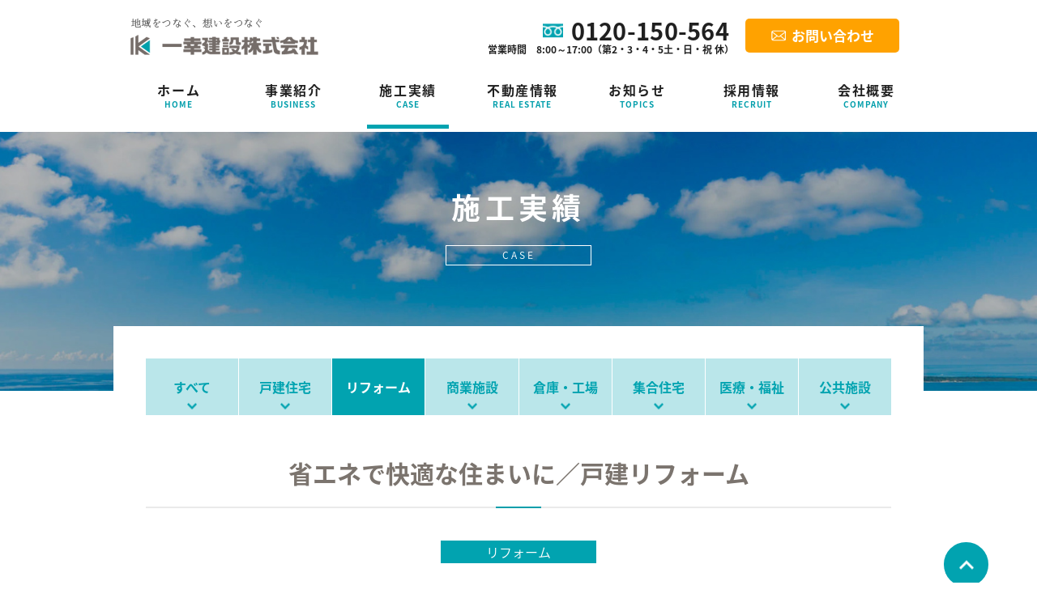

--- FILE ---
content_type: text/html; charset=UTF-8
request_url: https://ikko-group.jp/case/4669/
body_size: 4562
content:
<!DOCTYPE html>
<html lang="ja">
<head>
<meta charset="UTF-8">
<meta http-equiv="X-UA-Compatible" content="IE=edge">
<link rel="icon" href="https://ikko-group.jp/wp/wp-content/themes/ikko-group/icon/favicon.ico" sizes="100x100" />
<link rel="apple-touch-icon-precomposed" href="https://ikko-group.jp/wp/wp-content/themes/ikko-group/icon/favicon.png" />
<meta name="format-detection" content="address=no,email=no">
<meta name="viewport" content="width=device-width,initial-scale=1.0,minimum-scale=1.0,maximum-scale=1.0,user-scalable=no">
<title>省エネで快適な住まいに／戸建リフォーム | 愛知県豊橋市・豊川市でマンション・戸建てのリフォーム、施工は一幸建設株式会社</title>
<link href="https://ikko-group.jp/wp/wp-content/themes/ikko-group/css/style.css" rel="stylesheet">
<link href="https://ikko-group.jp/wp/wp-content/themes/ikko-group/css/print.css" rel="stylesheet" media="print" />
<meta name="description" content="以前よりお付き合いのあるお客様から、はなれの水廻りをリフォームしたいとお話をいただきました。それならば一緒にできる断熱改修もご提案し、温熱環境を改善することができました。光熱費の負担も軽減され、省エネで快適にお過ごしいただけます。 LDK " />

<!-- WP SiteManager OGP Tags -->
<meta property="og:title" content="省エネで快適な住まいに／戸建リフォーム" />
<meta property="og:type" content="article" />
<meta property="og:url" content="https://ikko-group.jp/case/4669/" />
<meta property="og:description" content="以前よりお付き合いのあるお客様から、はなれの水廻りをリフォームしたいとお話をいただきました。それならば一緒にできる断熱改修もご提案し、温熱環境を改善することができました。光熱費の負担も軽減され、省エネで快適にお過ごしいただけます。 LDK " />
<meta property="og:site_name" content="愛知県豊橋市・豊川市でマンション・戸建てのリフォーム、施工は一幸建設株式会社" />
<meta property="og:image" content="https://ikko-group.jp/wp/wp-content/uploads/2022/08/cdf5c833991c517e4bffe019d2a47043.jpg" />

<!-- WP SiteManager Twitter Cards Tags -->
<meta name="twitter:title" content="省エネで快適な住まいに／戸建リフォーム" />
<meta name="twitter:url" content="https://ikko-group.jp/case/4669/" />
<meta name="twitter:description" content="以前よりお付き合いのあるお客様から、はなれの水廻りをリフォームしたいとお話をいただきました。それならば一緒にできる断熱改修もご提案し、温熱環境を改善することができました。光熱費の負担も軽減され、省エネで快適にお過ごしいただけます。 LDK " />
<meta name="twitter:card" content="summary" />
<meta name="twitter:image" content="https://ikko-group.jp/wp/wp-content/uploads/2022/08/cdf5c833991c517e4bffe019d2a47043.jpg" />

<!-- All in One SEO Pack 2.12.1 by Michael Torbert of Semper Fi Web Design[537,621] -->
<meta name="description"  content="以前よりお付き合いのあるお客様から、はなれの水廻りをリフォームしたいとお話をいただきました。それならば一緒にできる断熱改修もご提案し、温熱環境を改善することができました。光熱費の負担も軽減され、省エネで快適にお過ごしいただけます。 LDK" />

<meta name="keywords"  content="一幸建設,住宅,マンション,建設,建築,リフォーム,不動産,豊川,豊橋,愛知" />

<link rel="canonical" href="https://ikko-group.jp/case/4669/" />
<!-- /all in one seo pack -->
<link rel='stylesheet' id='wp-block-library-css'  href='https://ikko-group.jp/wp/wp-includes/css/dist/block-library/style.min.css?ver=5.2.21' type='text/css' media='all' />
<link rel='stylesheet' id='contact-form-7-css'  href='https://ikko-group.jp/wp/wp-content/plugins/contact-form-7/includes/css/styles.css?ver=5.1.1' type='text/css' media='all' />
<link rel='stylesheet' id='contact-form-7-confirm-css'  href='https://ikko-group.jp/wp/wp-content/plugins/contact-form-7-add-confirm/includes/css/styles.css?ver=5.1' type='text/css' media='all' />
<link rel='stylesheet' id='responsive-lightbox-nivo-css'  href='https://ikko-group.jp/wp/wp-content/plugins/responsive-lightbox/assets/nivo/nivo-lightbox.min.css?ver=2.1.0' type='text/css' media='all' />
<link rel='stylesheet' id='responsive-lightbox-nivo-default-css'  href='https://ikko-group.jp/wp/wp-content/plugins/responsive-lightbox/assets/nivo/themes/default/default.css?ver=2.1.0' type='text/css' media='all' />
<link rel='stylesheet' id='wp-pagenavi-css'  href='https://ikko-group.jp/wp/wp-content/plugins/wp-pagenavi/pagenavi-css.css?ver=2.70' type='text/css' media='all' />
<script type='text/javascript' src='https://ikko-group.jp/wp/wp-includes/js/jquery/jquery.js?ver=1.12.4-wp'></script>
<script type='text/javascript' src='https://ikko-group.jp/wp/wp-includes/js/jquery/jquery-migrate.min.js?ver=1.4.1'></script>
<script type='text/javascript' src='https://ikko-group.jp/wp/wp-content/plugins/responsive-lightbox/assets/nivo/nivo-lightbox.min.js?ver=2.1.0'></script>
<script type='text/javascript' src='https://ikko-group.jp/wp/wp-content/plugins/responsive-lightbox/assets/infinitescroll/infinite-scroll.pkgd.min.js?ver=5.2.21'></script>
<script type='text/javascript'>
/* <![CDATA[ */
var rlArgs = {"script":"nivo","selector":"lightbox","customEvents":"","activeGalleries":"1","effect":"fade","clickOverlayToClose":"1","keyboardNav":"1","errorMessage":"The requested content cannot be loaded. Please try again later.","woocommerce_gallery":"0","ajaxurl":"https:\/\/ikko-group.jp\/wp\/wp-admin\/admin-ajax.php","nonce":"1287b23afc"};
/* ]]> */
</script>
<script type='text/javascript' src='https://ikko-group.jp/wp/wp-content/plugins/responsive-lightbox/js/front.js?ver=2.1.0'></script>
                <script>
                    var ajaxUrl = 'https://ikko-group.jp/wp/wp-admin/admin-ajax.php';
                </script>
        		<style type="text/css">.recentcomments a{display:inline !important;padding:0 !important;margin:0 !important;}</style>
		


<!-- Global site tag (gtag.js) - Google Analytics -->
<script async src="https://www.googletagmanager.com/gtag/js?id=UA-128989036-4"></script>
<script>
  window.dataLayer = window.dataLayer || [];
  function gtag(){dataLayer.push(arguments);}
  gtag('js', new Date());

  gtag('config', 'UA-128989036-4');
</script>



</head>
<body id="home" class="post-template-default single single-post postid-4669 single-format-standard">

<!-- Header// -->
<header>
<div class="container">
<p class="menu-trigger"><span></span></p>
<div class="flex_block">
<h1 class="logo"><a href="https://ikko-group.jp/"><img src="https://ikko-group.jp/wp/wp-content/themes/ikko-group/images/common/hed_logo.png" alt="地域をつなぐ、想いをつなぐ　一幸建設株式会社"></a></h1>
<nav id="sub-gnav">
<ul>
 <li class="pc_only hed_tel"><span><em>0120-150-564</em><small>営業時間　8:00～17:00（第2・3・4・5土・日・祝 休）</small></span></li>
 <li class="sp_only hed_tel"><a href="tel:0120-150-564"><span><em>0120-150-564</em></span></a></li>
 <li class="hed_mail"><a href="https://ikko-group.jp/contact/"><span>お問い合わせ</span></a></li>
</ul>
</nav>

</div>

<nav id="gnav">
<ul>
 <li><a href="https://ikko-group.jp/"><span>ホーム<small class="eng">HOME</small></span></a></li>
 <li><a href="https://ikko-group.jp/business/"><span>事業紹介<small class="eng">BUSINESS</small></span></a></li>
 <li><a href="https://ikko-group.jp/case/" class="now_page"><span>施工実績<small class="eng">CASE</small></span></a></li>
 <li><a href="https://ikko-group.jp/estate/"><span>不動産情報<small class="eng">REAL ESTATE</small></span></a></li>
 <li><a href="https://ikko-group.jp/topics/"><span>お知らせ<small class="eng">TOPICS</small></span></a></li>
 <li><a href="https://ikko-group.jp/recruit/"><span>採用情報<small class="eng">RECRUIT</small></span></a></li>
 <li><a href="https://ikko-group.jp/company/"><span>会社概要<small class="eng">COMPANY</small></span></a></li>
</ul>
</nav>
</div>
</header>
<!-- //Header -->

<main>
<div id="headline" class="_main">
<div class="container title_block">
 <h1 class="title">施工実績</h1>
 <small class="eng_title">CASE</small>
</div>
</div>

 

<section>
<div class="container">

<nav id="sub-cate">
<ul id="cate_ul" class="flex_block">
					  
 <li><a href="https://ikko-group.jp/case/"><span class="link">すべて</span></a></li>
 <li><a href="https://ikko-group.jp/case/detached/"><span class="link">戸建住宅</span></a></li>
 <li class="active"><a href="https://ikko-group.jp/case/reform/"><span class="link">リフォーム</span></a></li>
 <li><a href="https://ikko-group.jp/case/commercial/"><span class="link">商業施設</span></a></li>
 <li><a href="https://ikko-group.jp/case/warehouse/"><span class="link">倉庫・工場</span></a></li>
 <li><a href="https://ikko-group.jp/case/housing/"><span class="link">集合住宅</span></a></li>
 <li><a href="https://ikko-group.jp/case/medical/"><span class="link">医療・福祉</span></a></li>
 <li><a href="https://ikko-group.jp/case/public/"><span class="link">公共施設</span></a></li>
 
                      					  
</ul>
</nav>


<div class="headline_type01 text-center wow">
 <h2 class="title">省エネで快適な住まいに／戸建リフォーム</h2>
</div>
<div class="categoy_block text-center">
	<span class="bg_reform">リフォーム</span>
</div>
                      					  
					  
 

	


<div id="caseslider">
<!--メインスライダー-->
<div class="case-slider" id="slider">
<div class="box">
 <figure><img src="https://ikko-group.jp/wp/wp-content/uploads/2022/08/cdf5c833991c517e4bffe019d2a47043-1024x682.jpg" alt="省エネで快適な住まいに／戸建リフォームイメージ1"></figure>
 </div>
<div class="box">
 <figure><img src="https://ikko-group.jp/wp/wp-content/uploads/2022/08/1c3bcd3328f9ea33508c39942b5979d6-1024x682.jpg" alt="省エネで快適な住まいに／戸建リフォームイメージ2"></figure>
 </div>
<div class="box">
 <figure><img src="https://ikko-group.jp/wp/wp-content/uploads/2022/08/7980d5264643395a0a346f4a07e6c09d-1024x682.jpg" alt="省エネで快適な住まいに／戸建リフォームイメージ3"></figure>
 </div>
<div class="box">
 <figure><img src="https://ikko-group.jp/wp/wp-content/uploads/2022/08/a73a283b26fa3d4630112db4e0f087e6-1024x682.jpg" alt="省エネで快適な住まいに／戸建リフォームイメージ4"></figure>
 </div>
<div class="box">
 <figure><img src="https://ikko-group.jp/wp/wp-content/uploads/2022/08/732a6c575695cfdc968b7437b4c3a084-1024x682.jpg" alt="省エネで快適な住まいに／戸建リフォームイメージ5"></figure>
 </div>
<div class="box">
 <figure><img src="https://ikko-group.jp/wp/wp-content/uploads/2022/08/44329f2c19761bba00a4a78cacffa405-1024x682.jpg" alt="省エネで快適な住まいに／戸建リフォームイメージ6"></figure>
 </div>
<div class="box">
 <figure><img src="https://ikko-group.jp/wp/wp-content/uploads/2022/08/e35eca645402b4a487774fdd789cc51b-1024x682.jpg" alt="省エネで快適な住まいに／戸建リフォームイメージ7"></figure>
 </div>
<div class="box">
 <figure><img src="https://ikko-group.jp/wp/wp-content/uploads/2022/08/705b7d98efd0fab092796af2a16ef273-1024x682.jpg" alt="省エネで快適な住まいに／戸建リフォームイメージ8"></figure>
 </div>
</div>
<!--// メインスライダー-->


<!--サムネイル-->
<div class="controlWrap">
<ul id="bx-pager" class="custom-thumb">
      <li><a data-slide-index="0" href="javascript:void(0)"><img src="https://ikko-group.jp/wp/wp-content/uploads/2022/08/cdf5c833991c517e4bffe019d2a47043-1024x682.jpg" alt="省エネで快適な住まいに／戸建リフォームイメージ1"></a></li>

      <li><a data-slide-index="1" href="javascript:void(0)"><img src="https://ikko-group.jp/wp/wp-content/uploads/2022/08/1c3bcd3328f9ea33508c39942b5979d6-1024x682.jpg" alt="省エネで快適な住まいに／戸建リフォームイメージ2"></a></li>

      <li><a data-slide-index="2" href="javascript:void(0)"><img src="https://ikko-group.jp/wp/wp-content/uploads/2022/08/7980d5264643395a0a346f4a07e6c09d-1024x682.jpg" alt="省エネで快適な住まいに／戸建リフォームイメージ3"></a></li>

      <li><a data-slide-index="3" href="javascript:void(0)"><img src="https://ikko-group.jp/wp/wp-content/uploads/2022/08/a73a283b26fa3d4630112db4e0f087e6-1024x682.jpg" alt="省エネで快適な住まいに／戸建リフォームイメージ4"></a></li>

      <li><a data-slide-index="4" href="javascript:void(0)"><img src="https://ikko-group.jp/wp/wp-content/uploads/2022/08/732a6c575695cfdc968b7437b4c3a084-1024x682.jpg" alt="省エネで快適な住まいに／戸建リフォームイメージ5"></a></li>

      <li><a data-slide-index="5" href="javascript:void(0)"><img src="https://ikko-group.jp/wp/wp-content/uploads/2022/08/44329f2c19761bba00a4a78cacffa405-1024x682.jpg" alt="省エネで快適な住まいに／戸建リフォームイメージ6"></a></li>

      <li><a data-slide-index="6" href="javascript:void(0)"><img src="https://ikko-group.jp/wp/wp-content/uploads/2022/08/e35eca645402b4a487774fdd789cc51b-1024x682.jpg" alt="省エネで快適な住まいに／戸建リフォームイメージ7"></a></li>

      <li><a data-slide-index="7" href="javascript:void(0)"><img src="https://ikko-group.jp/wp/wp-content/uploads/2022/08/705b7d98efd0fab092796af2a16ef273-1024x682.jpg" alt="省エネで快適な住まいに／戸建リフォームイメージ8"></a></li>



</ul>
<p id="prev-btn"><img src="https://ikko-group.jp/wp/wp-content/themes/ikko-group/images/common/arrow_left.png" alt="PREV"></p>
<p id="next-btn"><img src="https://ikko-group.jp/wp/wp-content/themes/ikko-group/images/common/arrow_right.png" alt="NEXT"></p>
</div>
<!--// サムネイル-->



</div>





<div class="detail_content flex_block">
<div class="box_case_left01">
<p>以前よりお付き合いのあるお客様から、はなれの水廻りをリフォームしたいとお話をいただきました。それならば一緒にできる断熱改修もご提案し、温熱環境を改善することができました。光熱費の負担も軽減され、省エネで快適にお過ごしいただけます。</p>
<p><strong><u>LDK</u></strong><br />
リビング・ダイニングの壁を取り払い、キッチンと繋げて一つの空間にしました。自然な風合いの床や建具に深緑色のキッチンが印象的です。<br />
新たに断熱改修も行い、効果も実感できました。明るい光が射し込み開放的な LDK は、ご家族が毎日心地よく過ごせる空間になりました。</p>
<p><strong><u>水廻り</u></strong><br />
納戸だったお部屋に浴室、洗面室、トイレを配置しました。お手入れのしやすく節水効果のある設備です。柔らかく優しいデザインの壁紙が心を穏やかにしてくれます。</p>
<p><strong><u>玄関</u></strong><br />
玄関引戸は前回の工事で取替えていましたので、今回は内装やシューズ収納を一新しました。</p>
</div>


<div class="box_case_right01">
<table class="tab_00">
<tbody>
<tr>
<th>所在地</th>
<td>豊橋市船渡町</td>
</tr>
<tr>
<th>面　積</th>
<td>施工面積：32.26㎡</td>
</tr>
<tr>
<th>築年月</th>
<td>2022年3月完工</td>
</tr>
<tr>
<th>物件種目</th>
<td>戸建住宅</td>
</tr>
<tr>
<th>構造</th>
<td>木造平屋建</td>
</tr>
<tr>
<th>設計監理</th>
<td>一幸建設株式会社</td>
</tr>
</tbody>
</table>

</div>


</div>


<div class="btn_block">
 <p class="btn_type01">
 <a href="https://ikko-group.jp/case/"><span class="link">施工実績一覧へ戻る</span></a>
 </p>
</div>





</div>
</section>

















<section class="fot_contact">
<div class="container">
 <div class="sub-headline">
  <h3 class="title">お問い合わせはお気軽に</h3>
 </div> 
<ul class="flex_block">
 <li class="mail"><a href="https://ikko-group.jp/contact/"><span class="link">お問い合わせ<br class="sp_only">フォーム</span></a></li>
 <li class="tel pc_only"><p><span class="link">0120-150-564</span></p></li>
 <li class="tel sp_only"><a href="tel:0120-150-564"><span class="link">0120-150-564</span></a></li>
</ul>
</div>
</section>



<section id="fot_bana">
<div class="container">

<ul class="flex_block three_column">
 <li class="bana_link"><a href="http://reborn-tokai.jp/" target="_blank"><img src="https://ikko-group.jp/wp/wp-content/uploads/2018/11/fot_bana01.jpg" alt="豊橋市のリノベーション＆リフォームならReBorn東海" /></a></li>
 <li class="bana_link"><a href="https://ikko-group.jp/estate/"><img src="https://ikko-group.jp/wp/wp-content/uploads/2018/11/fot_bana02.jpg" alt="不動産情報" /></a></li>
 <li class="bana_link"><a href="https://lixil-reformshop.jp/shop/SP00000317/" target="_blank"><img src="https://ikko-group.jp/wp/wp-content/uploads/2018/11/fot_bana03.jpg" alt="一幸建設｜愛知県｜LIXILリフォームショップ" /></a></li>
 <li class="bana_link"><a href="https://ikko-group.jp/kawara/"><img src="https://ikko-group.jp/wp/wp-content/uploads/2018/11/fot_bana04.jpg" alt="地域密着の瓦版！暖団通信" /></a></li>
 <li class="bana_link"><a href="https://www.bdac.jp/" target="_blank"><img src="https://ikko-group.jp/wp/wp-content/uploads/2018/11/fot_bana05.jpg" alt="BDAC＝Style" /></a></li>
 <li class="bana_link"><a href="https://ikko-group.jp/emptyhouse-service/"><img src="https://ikko-group.jp/wp/wp-content/uploads/2018/11/fot_bana06.jpg" alt="地元工務店　一幸建設の空き家管理" /></a></li>
 <li class="bana_link"><a href="/ikko-news/" target="_blank"><img src="https://ikko-group.jp/wp/wp-content/uploads/2020/10/ikkonews_01.jpg" alt="IKKO NEWS" /></a></li>
</ul>

</div>
</section>

</main>
<!-- Footer// -->
<footer>
<div class="container" id="pagetop"><a href="#home"><img src="https://ikko-group.jp/wp/wp-content/themes/ikko-group/images/common/pagetop.png" alt="ページトップ"></a></div>

<div class="container">
<div class="flex_block">
 <div class="company_info">
 <p class="logo"><a href="https://ikko-group.jp/"><img src="https://ikko-group.jp/wp/wp-content/themes/ikko-group/images/common/fot_logo.png" alt="一幸建設株式会社"></a></p>
 <p>〒441-8071 愛知県豊橋市大山町字西大山52番地<br>
 TEL <a href="tel:0120-150-564" class="sp_only tel">0120-150-564</a><span class="pc_only tel">0120-150-564</span><br>
<small>営業時間　8:00～17:00（第2・3・4・5土・日・祝 休）</small></p>
 </div>


 <p class="fot_btn">
 <a href="https://ikko-group.jp/contact/"><span class="link">お問い合わせフォーム</span></a>
 </p>
</div>
</div>

<nav>
 <ul class="flex_block container">
 <li><a href="https://ikko-group.jp/">HOME</a></li>
 <li><a href="https://ikko-group.jp/business/">事業紹介</a></li>
 <li><a href="https://ikko-group.jp/case/">施工実績</a></li>
 <li><a href="https://ikko-group.jp/estate/">不動産情報</a></li>
 <li><a href="https://ikko-group.jp/topics/">お知らせ</a></li>
 <li><a href="https://ikko-group.jp/recruit/">採用情報</a></li>
 <li><a href="https://ikko-group.jp/company/">会社概要</a></li>
 <li><a href="https://ikko-group.jp/contact/">お問い合わせ</a></li>
 </ul>
</nav>
<div class="container">
<p id="copyright">&copy; 一幸建設株式会社 All rights Reserved.</p>
</div>

</footer>
<!-- //Footer -->


<script src="https://ikko-group.jp/wp/wp-content/themes/ikko-group/js/jquery-2.1.3.min.js"></script>
<script src="https://ikko-group.jp/wp/wp-content/themes/ikko-group/js/wow.min.js"></script>
<script src="https://ikko-group.jp/wp/wp-content/themes/ikko-group/js/master.js"></script>


<script src="https://ikko-group.jp/wp/wp-content/themes/ikko-group/js/jquery.bxslider.js"></script>
<script src="https://ikko-group.jp/wp/wp-content/themes/ikko-group/js/bxslider_custom.js"></script>
<script>
$(document).ready(function(){
  $("#bx-pager").bxSlider({
  pager:false, 
  slideWidth: 120,
  slideMargin: 12,
  minSlides: 5,
  maxSlides: 5,
  nextText: "",
  prevText: "",
  nextSelector: "#next-btn",
  prevSelector: "#prev-btn",
  touchEnabled:false
 });
});	
</script>


<script type='text/javascript'>
/* <![CDATA[ */
var wpcf7 = {"apiSettings":{"root":"https:\/\/ikko-group.jp\/wp-json\/contact-form-7\/v1","namespace":"contact-form-7\/v1"}};
/* ]]> */
</script>
<script type='text/javascript' src='https://ikko-group.jp/wp/wp-content/plugins/contact-form-7/includes/js/scripts.js?ver=5.1.1'></script>
<script type='text/javascript' src='https://ikko-group.jp/wp/wp-includes/js/jquery/jquery.form.min.js?ver=4.2.1'></script>
<script type='text/javascript' src='https://ikko-group.jp/wp/wp-content/plugins/contact-form-7-add-confirm/includes/js/scripts.js?ver=5.1'></script>
</body>
</html>

--- FILE ---
content_type: text/css
request_url: https://ikko-group.jp/wp/wp-content/themes/ikko-group/css/style.css
body_size: 253
content:
@charset "utf-8";
/*
Theme Name: 一幸建設株式会社
*/


@import url(https://fonts.googleapis.com/icon?family=Material+Icons);
@import url(https://fonts.googleapis.com/css?family=Montserrat);
@import url(https://fonts.googleapis.com/earlyaccess/notosansjapanese.css);
@import url(https://fonts.googleapis.com/css?family=Sawarabi+Mincho);
@import url(https://fonts.googleapis.com/css?family=Anton);
@import url(base.css);
@import url(default.css);
@import url(layout.css);
@import url(wow.css);
@font-face {
	font-family: 'FontAwesome';
  	src: url('./fonts/fontawesome-webfont.eot?v=4.7.0');
  	src: url('./fonts/fontawesome-webfont.eot?#iefix&v=4.7.0') format('embedded-opentype'), url('./fonts/fontawesome-webfont.woff2?v=4.7.0') format('woff2'), url('./fonts/fontawesome-webfont.woff?v=4.7.0') format('woff'), url('./fonts/fontawesome-webfont.ttf?v=4.7.0') format('truetype'), url('./fonts/fontawesome-webfont.svg?v=4.7.0#fontawesomeregular') format('svg');
	font-weight: normal;
  	font-style: normal;
}

--- FILE ---
content_type: text/css
request_url: https://ikko-group.jp/wp/wp-content/themes/ikko-group/css/base.css
body_size: 2105
content:
@charset "utf-8";
* {
	-webkit-box-sizing: border-box;
	-moz-box-sizing: border-box;
	box-sizing: border-box;
}
:focus {
outline: none;
}
html {
	-webkit-text-size-adjust: 100%;
	-ms-text-size-adjust: 100%;
	-webkit-tap-highlight-color: rgba(0, 0, 0, 0);
	font-size: 62.5%;
}
body {
	margin: 0;
	padding: 0;
	color: #3c3835;
	background-color: #fff;
	-webkit-font-smoothing: antialiased;
	-moz-osx-font-smoothing: grayscale;
	font-family: "Yu Gothic Medium", "游ゴシック Medium", YuGothic, "游ゴシック体","Noto Sans Japanese", "Helvetica Neue", Helvetica, Arial, Verdana, "ヒラギノ角ゴ Pro W3", "Hiragino Kaku Gothic Pro", "Meiryo UI", メイリオ, Meiryo, "ＭＳ Ｐゴシック", "MS PGothic", Osaka, sans-serif !important;
    font-weight: 300;
}
div, dl, dt, dd, ul, ol, li, h1, h2, h3, h4, h5, h6, pre, form, fieldset, input, textarea,select, p, th, td,figure {
	margin: 0;
	padding: 0;
	font-family: "Yu Gothic Medium", "游ゴシック Medium", YuGothic, "游ゴシック体","Noto Sans Japanese", "Helvetica Neue", Helvetica, Arial, Verdana, "ヒラギノ角ゴ Pro W3", "Hiragino Kaku Gothic Pro", "Meiryo UI", メイリオ, Meiryo, "ＭＳ Ｐゴシック", "MS PGothic", Osaka, sans-serif !important;
    font-weight: 300;
}
_:lang(x)::-ms-backdrop, body,div, dl, dt, dd, ul, ol, li, h1, h2, h3, h4, h5, h6, pre, form, fieldset, input, textarea,select, p, th, td,figure{
    font-family:  'Noto Sans JP',"メイリオ", Meiryo, sans-serif !important;
}

h1, h2, h3, h4, h5, h6{
 line-height: 1em;
}
em {
	font-style: normal;
}
table {
	border-collapse: collapse;
	border-spacing: 0;
}
img {
	border: 0;
	vertical-align: top;
	max-width: 100%;
	height: auto;
   -ms-user-select: none; /* IE 10+ */
   -moz-user-select: -moz-none;
   -khtml-user-select: none;
   -webkit-user-select: none;
   user-select: none;
}
iframe{
	max-width: 100%;
}
address, caption, cite, code, dfn, th, var {
	font-style: normal;
	font-weight: normal;
}
ol,ol li, ul, ul li {
	list-style-type:none;
	background-image:none;
	display: block;
}
caption {
	display: none;
}
th {
	text-align: left;
}
h1, h2, h3, h4, h5, h6 {
	font-size: 100%;
	font-weight: normal;
}
.material-icons {
	font-family: 'Material Icons';
	font-weight: normal;
	font-style: normal;
	font-size: 24px;
	display: inline-block;
	line-height: 1;
	text-transform: none;
	letter-spacing: normal;
	word-wrap: normal;
	white-space: nowrap;
	direction: ltr;
	-webkit-font-smoothing: antialiased;
	text-rendering: optimizeLegibility;
	-moz-osx-font-smoothing: grayscale;
	font-feature-settings: 'liga';
   -ms-user-select: none; /* IE 10+ */
   -moz-user-select: -moz-none;
   -khtml-user-select: none;
   -webkit-user-select: none;
   user-select: none;
}
/* Modern Browser */
.clearfix:after {
	content: ".";
	display: block;
	clear: both;
	height: 0;
	visibility: hidden;
}
.clearfix {
	display: inline-block;
}
hr{
	display: none;
}
/* IE-mac \*/
* html .clearfix {
	height: 1%;
}
.clearfix {
	display: block;
}
.text-center {
	text-align: center !important;
}
.text-left {
	text-align: left !important;
}
.text-right {
	text-align: right !important;
}
/* iOSでのデフォルトスタイルをリセット */
input[type="submit"],
input[type="button"] {
  border-radius: 0;
  -webkit-box-sizing: content-box;
  -webkit-appearance: none;
  appearance: button;
  border: none;
  box-sizing: border-box;
  cursor: pointer;
}
input[type="submit"]::-webkit-search-decoration,
input[type="button"]::-webkit-search-decoration {
  display: none;
}
input[type="submit"]::focus,
input[type="button"]::focus {
  outline-offset: -2px;
}
.movie-wrap {
     position: relative;
     padding-bottom: 56.25%;
     height: 0;
     overflow: hidden;
}
.movie-wrap iframe {
     position: absolute;
     top: 0;
     left: 0;
     width: 100% !important;
     height: 100% !important;
}
.sp_only{
	display: none !important;
}
.pc_only{
	display: block;
}
.pc_only.tel{
	display: inline-block;
}

/*画面サイズが1220px以上に適用*/
@media screen and (min-width : 1220px){

}
/*画面サイズが1060px以上に適用*/
@media screen and (min-width : 1060px){

}
/*画面サイズが1060px以下に適用*/
@media screen and (max-width : 1060px){

}
/*画面サイズが980px以上に適用*/
@media screen and (min-width : 980px){


}
/*画面サイズが980px以下に適用*/
@media screen and (max-width : 980px){

}
/*画面サイズが767px以上に適用*/
@media screen and (min-width : 767px){

}
/*画面サイズが767px以下に適用*/
@media screen and (max-width : 767px){
.movie-wrap {
}
.sp_only{
display: block !important;
}
.sp_only.tel{
display: inline-block !important;
}
.pc_only{
display: none !important;
}

}
/*画面サイズが640px以下に適用*/
@media screen and (max-width : 640px){

}
/*画面サイズが320px以下に適用*/
@media screen and (max-width : 320px){

}



/* ********************************************************************************/

/*************　共通部分　 *******************************/
 /*----------------------------------------------------
	margin set
----------------------------------------------------*/
.mgt5 { margin-top: 5px!important;}
.mgt10 { margin-top: 10px!important;}
.mgt15 { margin-top: 15px!important;}
.mgt20 { margin-top: 20px!important;}
.mgt25 { margin-top: 25px!important;}
.mgt30 { margin-top: 30px!important;}
.mgt35 { margin-top: 35px!important;}
.mgt40 { margin-top: 40px!important;}

.mgb5 { margin-bottom: 5px!important;}
.mgb10 { margin-bottom: 10px!important;}
.mgb15 { margin-bottom: 15px!important;}
.mgb20 { margin-bottom: 20px!important;}
.mgb25 { margin-bottom: 25px!important;}
.mgb30 { margin-bottom: 30px!important;}
.mgb35 { margin-bottom: 35px!important;}
.mgb40 { margin-bottom: 40px!important;}

.mgl5 { margin-left: 5px!important;}
.mgl10 { margin-left: 10px!important;}



/*----------------------------------------------------
	padding set
----------------------------------------------------*/
.pdt5 { padding-top: 5px!important;}
.pdt10 { padding-top: 10px!important;}
.pdt15 { padding-top: 15px!important;}
.pdt20 { padding-top: 20px!important;}
.pdt25 { padding-top: 25px!important;}
.pdt30 { padding-top: 30px!important;}
.pdt35 { padding-top: 35px!important;}
.pdt40 { padding-top: 40px!important;}

.pdb5 { padding-bottom: 5px!important;}
.pdb10 { padding-bottom: 10px!important;}
.pdb15 { padding-bottom: 15px!important;}
.pdb20 { padding-bottom: 20px!important;}
.pdb25 { padding-bottom: 25px!important;}
.pdb30 { padding-bottom: 30px!important;}
.pdb35 { padding-bottom: 35px!important;}
.pdb40 { padding-bottom: 40px!important;}




/*----------------------------------------------------
	text set
----------------------------------------------------*/
.txtc_01{
	color: #019eab;
}
.txtc_02{
	color: #ea8f00;
}
.txtf_01{
	font-family: "Sawarabi Mincho" !important;
}

.txt_price{
	font-size: 1.5em !important;
}


/*戸建住宅*/
.bg_detached,
.bg_detached a{
background-color: #66c09b !important;
color: #fff  !important;
text-decoration: none !important;
}
/*リフォーム*/
.bg_reform,
.bg_reform a{
background-color: #01a3b0 !important;
color: #fff  !important;
text-decoration: none !important;
}
/*商業施設*/
.bg_commercial,
.bg_commercial a{
background-color: #b59abf !important;
color: #fff  !important;
text-decoration: none !important;
}
/*倉庫・工場*/
.bg_warehouse,
.bg_warehouse a{
background-color: #81b4b8 !important;
color: #fff  !important;
text-decoration: none !important;
}
/*集合住宅*/
.bg_housing,
.bg_housing a{
	background-color: #c7b777 !important;
	color: #fff  !important;
	text-decoration: none !important;
}
/*医療・福祉*/
.bg_medical,
.bg_medical a{
	background-color: #bdc79a !important;
	color: #fff  !important;
	text-decoration: none !important;
}
/*公共施設*/
.bg_public,
.bg_public a{
	background-color: #d1c000 !important;
	color: #fff  !important;
	text-decoration: none !important;
}
.bg_news ,
.bg_news a{
	background-color: #01a3b0 !important;
	color: #fff  !important;
	text-decoration: none !important;
}
.bg_kawara,
.bg_kawara a {
	background-color: #848484 !important;
	color: #fff  !important;
	text-decoration: none !important;
}
.bg_event,
.bg_event a{
	background-color: #b4a180 !important;
	color: #fff  !important;
	text-decoration: none !important;
}
.bg_topics,
.bg_topics a{
	background-color: #01a3b0 !important;
	color: #fff  !important;
	text-decoration: none !important;
}
.bg_ikko-news,
.bg_ikko-news a{
	background-color: #8093b4 !important;
	color: #fff  !important;
	text-decoration: none !important;
}



/************* WP-PageNavi *******************************/

.wp-pagenavi {
	clear: both;
	margin: 6rem auto 0;
	text-align: center;
}
.wp-pagenavi a, .wp-pagenavi span {
	text-decoration: none;
	padding: 4px 16.2px;
	margin: 3px;
	-webkit-border-radius: 0;
	-moz-border-radius: 0;
	border-radius: 0;
	display: inline-block;
	font-weight: bold;
	min-width: 2.5em;
}
.wp-pagenavi span.pages {
	border: 1px solid #01a3b0;
	color: #01a3b0;
	background: none;
	padding: 4px 16.2px;
}
.wp-pagenavi span.current {
	border: 1px solid #01a3b0;
	color: #01a3b0;
	font-weight: bold;
	background: #dcf1f3;
}
.wp-pagenavi a.previouspostslink,
.wp-pagenavi a.nextpostslink {
	min-width: 4em;
}
.wp-pagenavi a {
	border: 1px solid #01a3b0;
	color: #01a3b0;
	background: none;
}
.wp-pagenavi a:hover{
	background: #01a3b0;
	color: #fff;
}

--- FILE ---
content_type: text/css
request_url: https://ikko-group.jp/wp/wp-content/themes/ikko-group/css/default.css
body_size: 5322
content:
@charset "utf-8";

/* ALL PAGES CSS -------------------------------------------------------------- */


.sp,.brsp{display: none;}
body,
input, textarea, select{
	font-size: 1.6rem;
}
body{
	padding-top: 16.3rem;
	overflow-x: hidden;
}
_:lang(x)::-ms-backdrop, body {
	overflow-x: hidden;
} 


/*画面サイズが1220px以上に適用*/
@media screen and (min-width : 1220px){

body{
	padding-top: 16.3rem !important;
}
}
/*画面サイズが1060px以上に適用*/
@media screen and (min-width : 1061px){



}
/*画面サイズが1060px以下に適用*/
@media screen and (max-width : 1060px){
body{
	overflow-x: hidden;
}
body,
input, textarea, select{
	font-size: 1.45rem;
}
}
/*画面サイズが980px以上に適用*/
@media screen and (min-width : 981px){

body{
	padding-top: 14.5rem;
}
}
/*画面サイズが980px以下に適用*/
@media screen and (max-width : 980px){
body.open{
	overflow: hidden;
}
body{
	padding-top: 7rem;
}
}
/*画面サイズが767px以下に適用*/
@media screen and (max-width : 768px){
body,
input, textarea, select{
	font-size: 1.25rem;
}

}
/*画面サイズが640px以下に適用*/
@media screen and (max-width : 640px){

}
/*画面サイズが320px以下に適用*/
@media screen and (max-width : 320px){

body{
	padding-top: 5rem;
}
}










/*------------------------------------
LINK
------------------------------------*/
a {
color: #01a3b0;
text-decoration: underline;
}
a:hover {
text-decoration: none;
}
.bana_link,
.bana_link a{
	display: block;
	position: relative;
}
.bana_link:before,
.bana_link:after,
.bana_link a:before,
.bana_link a:after{
	content: "";
	position: absolute;
	-moz-transition: 1.5s;
	-webkit-transition: 1.5s;
	transition: 1.5s;
	height:.1rem;
	background-color: #009eab;
	z-index: 10;
}
.bana_link a:before,
.bana_link a:after{
	height:auto;
	width:.1rem;
}
.bana_link:before{
	top: -.1rem;
	right: -.1rem;
	width: 0;
}
.bana_link:after{
	bottom: -.1rem;
	left: -.1rem;
	width: 0;
}
.bana_link:hover:before,
.bana_link:hover:after{
	width: 100%;
}
.bana_link a:before{
	top: -.1rem;
	left: -.1rem;
	height: 0;
}
.bana_link a:after{
	bottom: -.1rem;
	right: -.1rem;
	height: 0;
}
.bana_link a:hover:before,
.bana_link a:hover:after{
	height: 100%;
}



/*------------------------------------
button
------------------------------------*/

.btn_block{
	 display: flex;
	 flex-wrap: wrap;
	 width: 100%;
	 justify-content: center;
	 margin-top: 5rem;
}
.btn_block .btn_type01 {
	display: block;
	background-color: #fff;
	max-width: 39rem;
	width: 100%;
}
.btn_block .btn_type01 a{
	text-decoration: none;
	font-weight: bold;
	font-size: 1.8rem;
	line-height: 1em;
	display: block;
   -ms-user-select: none; /* IE 10+ */
   -moz-user-select: -moz-none;
   -khtml-user-select: none;
   -webkit-user-select: none;
   user-select: none;
	text-align: center;
	padding: .2rem;
	color: #453f3b;
	background-color: #e5e2e0;
}
.btn_block .btn_type01 a span{
	display: block;
	padding: 2.5rem 0;
	background-color: #fff;
	position: relative;
	letter-spacing: .1em;
	-moz-transition: .5s;
	-webkit-transition: .5s;
	transition: .5s;
}
.btn_block .btn_type01 a span:after{
	content: "";
	position: absolute;
	width: 1.6rem;
	height: 1.6rem;
	background: url(../images/common/ico_arrow_s.png) no-repeat center;
	background-size: cover;
	right: 1.5rem;
	top: 50%;
	margin-top: -.8rem;
}
.btn_block .btn_type01 a:hover span{
	background-color: transparent;
}



.btn_block .btn_form {
	display: block;
	max-width: 30rem;
	width: 100%;
}
.btn_block .btn_form > .link{
	text-decoration: none;
	font-weight: bold;
	display: block;
   -ms-user-select: none; /* IE 10+ */
   -moz-user-select: -moz-none;
   -khtml-user-select: none;
   -webkit-user-select: none;
   user-select: none;
	text-align: center;
	background-color: #01a3b0;
}
.btn_block .btn_form > .link input{
	display: block;
	padding: 2.5rem 0;
	background-color: transparent;
	position: relative;
	letter-spacing: .1em;
	-moz-transition: .5s;
	-webkit-transition: .5s;
	transition: .5s;
	width: 100%;
	font-size: 1.8rem;
	line-height: 1em;
	color: #fff;
	font-weight: bold;
}
.btn_block .btn_form > .link input:hover{
	background-color: rgba(255,255,255,0.2);
}

.btn_block .btn_form > .link .ajax-loader{
	display: none;
}




.btn_block .btn_form.back_btn{
	margin-right: 2rem;
}
.btn_block .btn_form.back_btn > .link{
	background-color: #f1f1f1;
}
.btn_block .btn_form.back_btn > .link input{
	color: #202020;
}






.btn_more {
	margin-top: 1rem;
}
.btn_more a {
	color: #202020;
	font-weight: bold;
	text-decoration: none;
	font-size: 1.8rem;
}
.btn_more a span {
	padding-right: 2.5rem;
	position: relative;
}
.btn_more a span:after {
	content: "";
	position: absolute;
	right: 0;
	top: 50%;
	margin-top: -.8rem;
	width: 1.6rem;
	height: 1.6rem;
	background: url(../images/common/ico_arrow_s.png) no-repeat center;
	background-size: 100% auto;
}

.btn_details a{
	color: #01a3b0;
	font-size: 1.6rem;
	letter-spacing: .1em;
	font-weight: bold;
	text-decoration: none;
}
.btn_details a span{
	padding-right: 2.8rem;
	position: relative;
}
.btn_details a span:after{
	content: "";
	position: absolute;
	right: 0;
	top: 50%;
	margin-top: -.8rem;
	width: 1.6rem;
	height: 1.6rem;
	background: url(../images/common/ico_arrow_s.png) no-repeat center;
	background-size: cover;
}


/*画面サイズが1220px以上に適用*/
@media screen and (min-width : 1220px){

}
/*画面サイズが1060px以上に適用*/
@media screen and (min-width : 1061px){

}
/*画面サイズが1060px以下に適用*/
@media screen and (max-width : 1060px){


}
/*画面サイズが980px以上に適用*/
@media screen and (min-width : 981px){
}
/*画面サイズが980px以下に適用*/
@media screen and (max-width : 980px){


.btn_block .btn_type01 {
	max-width: 35rem;
}
.btn_block .btn_type01 a{
	font-size: 1.6rem;
}
.btn_block .btn_type01 a span:after{
	width: 1.6rem;
	height: 1.6rem;
	background-size: 100% auto;
	margin-top: -.9rem;
}


.btn_more a {
	font-size: 1.6rem;
}
.btn_more a span {
	padding-right: 2.2rem;
	position: relative;
}
.btn_more a span:after {
	margin-top: -.7rem;
	width: 1.4rem;
	height: 1.4rem;
}

.btn_details a{
	font-size: 1.4rem;
}
.btn_details a span{
	padding-right: 2.4rem;
}
.btn_details a span:after{
	margin-top: -.7rem;
	width: 1.4rem;
	height: 1.4rem;
}





}
/*画面サイズが767px以下に適用*/
@media screen and (max-width : 768px){

}
/*画面サイズが640px以下に適用*/
@media screen and (max-width : 640px){

.btn_block .btn_type01 a{
	font-size: 1.45rem;
}
.btn_more a {
	font-size: 1.45rem;
}

.btn_block .btn_form.back_btn{
	margin-right: 0;
	margin-bottom: 2rem;
}
}
/*画面サイズが320px以下に適用*/
@media screen and (max-width : 320px){

}


/*------------------------------------
table
------------------------------------*/


.tab_00 {
	width: 100%;
}
.tab_00 tbody tr {
	display:-webkit-flex;
	align-items:stretch;
	display: flex;
	flex-wrap: nowrap;
	width: 100%;
	justify-content: flex-start;
}
.tab_00 tbody tr th,
.tab_00 tbody tr td {
	width: 100%;
	padding: 1rem 0;
}
.tab_00 tbody tr + tr {
	padding-top: 2.5rem;
}
.tab_00 tbody tr th {
	font-weight: bold;
	max-width: 15rem;
	justify-content: flex-end;
	padding-right: 2.5rem;
	border-right: 4px solid #01a3b0;
	margin-right: 3rem;
	text-align: right;
}
.tab_00 tbody tr td {
	max-width: 74rem;
    width: auto;
}
_:lang(x)::-ms-backdrop, .tab_00 tbody tr th {
	width: 15rem;
	margin-right: 0;
} 
_:lang(x)::-ms-backdrop, .tab_00 tbody tr td {
	width: 74rem;
	padding-left: 3rem;
} 


.tab_01{
	width: 100%;
}
.tab_01 tr{
	display:-webkit-flex;
	align-items:stretch;
	display: flex;
	flex-wrap: nowrap;
	width: 100%;
	justify-content: flex-start;
}
.tab_01 tr + tr{
	margin-top:.3rem; 
}
.tab_01 th,
.tab_01 td{
	border: 1px solid #cfcfcf;
	width: 100%;
}
.tab_01 th{
	background-color: #eaeaea;
	font-weight: bold;
	display:-webkit-flex;
	align-items:center;
	display: flex;
	flex-wrap: wrap;
	width: 100%;
	justify-content: flex-start;
	padding:2rem; 
}
.tab_01 td{
	margin-left:.3rem; 
	padding:2rem; 
	display:-webkit-flex;
	align-items:center;
	display: flex;
	flex-wrap: wrap;
	width: 100%;
	justify-content: flex-start;
	line-height: 1.5em;
}
.tab_01 td.text-center{
	justify-content: center;
}
.tab_01 td b{	
	font-size: 1.25em;
}
.tab_01 td b.txtc_01{
 	width: 100%;
}
.tab_01.two_column_tab th{
	max-width: 20%;
}
.tab_01.two_column_tab td{
	max-width: 80%;
}
.tab_01.four_column_tab th{
	max-width: 20%;
}
.tab_01.four_column_tab td{
	max-width: 28%;
}


_:lang(x)::-ms-backdrop, .tab_01.two_column_tab th{
	width: 20%;
}
_:lang(x)::-ms-backdrop, .tab_01.two_column_tab td{
	width: 80%;
}
_:lang(x)::-ms-backdrop, .tab_01.four_column_tab th{
	width: 20%;
}
_:lang(x)::-ms-backdrop, .tab_01.four_column_tab td{
	width: 28%;
}




/*画面サイズが1220px以上に適用*/
@media screen and (min-width : 1220px){

}
/*画面サイズが1060px以上に適用*/
@media screen and (min-width : 1061px){

}
/*画面サイズが1060px以下に適用*/
@media screen and (max-width : 1060px){

}
/*画面サイズが980px以上に適用*/
@media screen and (min-width : 981px){
}
/*画面サイズが980px以下に適用*/
@media screen and (max-width : 980px){

.block_tab{
	overflow: scroll;
	overflow-y: hidden;
}

.block_tab > table{
	width: 100%;
	min-width: 100rem;
}

}
/*画面サイズが767px以上に適用*/
@media screen and (min-width : 767px){

}
/*画面サイズが767px以下に適用*/
@media screen and (max-width : 767px){

}
/*画面サイズが640px以下に適用*/
@media screen and (max-width : 640px){


.tab_00 tbody tr {
	flex-wrap: wrap;
}
.tab_00 tbody tr > * {
	padding:0;
	width: 100%;
}
.tab_00 tbody tr th,
.tab_00 tbody tr td {
	padding: 0;
}
.tab_00 tbody tr th{
	max-width: none;
	width: auto;
	justify-content: flex-start;
	padding-right: 0;
	padding-left: 1.5rem;
	border-right-width: 0;
	border-left: 4px solid #01a3b0;
	margin-right: 0;
}
.tab_00 tbody tr td{	
	margin-top: 1.5rem;
	max-width: none;
	width: 100%;
}



}
/*画面サイズが320px以下に適用*/
@media screen and (max-width : 320px){

}



/*------------------------------------
UL
------------------------------------*/
.ul_01{}
.ul_01 li {
	display:-webkit-flex;
	align-items:stretch;
	display: flex;
	flex-wrap: nowrap;
	width: 100%;
	justify-content: flex-start;
}
.ul_01 li + li {
	padding-top: 2.5rem;
}

.ul_01 li > * {
	width: 100%;
	padding: 1rem 0;
	display: block;
}
.ul_01 li .date{
	font-weight: bold;
	max-width: 15rem;
	justify-content: flex-end;
	padding-right: 2.5rem;
	border-right: 4px solid #01a3b0;
	margin-right: 3rem;
	text-align: right;
}

.note_ul{}

.note_ul li{
	padding-left: 2em;
	text-indent: -2em;
	font-size: 1.4rem;
}
.note_ul li + li{
	margin-top: .5rem;
}

.circle_ul{
	align-items:center;
	flex-wrap: nowrap !important;
	justify-content: center !important;
	margin-bottom: 4rem;
}

.circle_ul li{
	background-color: #019eab;
	color: #fff;
	text-align: center;
	border-radius: 100%;
	-webkit-border-radius: 100%;
}

.circle_ul li.type00 p{
	text-indent: -1.01em;
	padding-left: 1.01em;
}

.circle_ul li p{
	-webkit-transform: translateX(-50%) translateY(-50%);
	transform: translateX(-50%) translateY(-50%);
	left:50%;
	top:50%;
	position: relative;
	display: block;
	font-weight: bold;
	line-height: 1.2em;
	letter-spacing: .01em;
}
.check_ul {}
.check_ul li {
	font-weight: bold;
	position: relative;
	padding-left: 2em;
	margin-top: .4em;
}
.check_ul li + li {
	margin-top: .8em;

}
.check_ul li:before {
	content: "";
	width: 1.65em;
	height: 1.65em;
	position: absolute;
	left: 0;
	top: 0;
	background: url("../images/common/check.png") no-repeat left top;
	background-size: contain;
}





/*画面サイズが1220px以上に適用*/
@media screen and (min-width : 1220px){

}
/*画面サイズが1060px以上に適用*/
@media screen and (min-width : 1061px){

.circle_ul li{
	font-size: 2.6rem !important;
}

}
/*画面サイズが1060px以下に適用*/
@media screen and (max-width : 1060px){


}
/*画面サイズが980px以上に適用*/
@media screen and (min-width : 981px){

.circle_ul{
	margin-bottom: 4rem;
}

.circle_ul li{
	font-size: 2.4rem;
	width: 6.15em;
	height: 6.15em;
	margin: 0 .8em;
}


}
/*画面サイズが980px以下に適用*/
@media screen and (max-width : 980px){

.circle_ul{
	margin-bottom: 3rem;
}

.circle_ul li{
	font-size: 2.4rem;
	width: 6.15em;
	height: 6.15em;
	margin: 0 .8em;
}

}
/*画面サイズが767px以上に適用*/
@media screen and (min-width : 767px){

}
/*画面サイズが767px以下に適用*/
@media screen and (max-width : 767px){

.circle_ul li{
	font-size: 2rem;
}

}
/*画面サイズが640px以下に適用*/
@media screen and (max-width : 640px){


.ul_01 li {
	flex-wrap: wrap;

}
.ul_01 li + li {
	padding-top: 2.5rem;
}

.ul_01 li > * {
	padding:0;
}
.ul_01 li .date{
	max-width: none;
	width: auto;
	justify-content: flex-start;
	padding-right: 0;
	padding-left: 1.5rem;
	border-right-width: 0;
	border-left: 4px solid #01a3b0;
	margin-right: 0;
}
.ul_01 li p{	
	margin-top: 1.5rem;
}

.circle_ul li{
    font-size: 3.5vw;
	margin: 0 .5em;
}



}
/*画面サイズが320px以下に適用*/
@media screen and (max-width : 320px){

}


/*------------------------------------
OL
------------------------------------*/
.ol_00{}
.ol_00 li{
	padding-left: 1.5em;
	counter-increment: ol_chapter;
	position: relative;
}
.ol_00 li:before{
	content: counter(ol_chapter)" .";
	position: absolute;
	left: 0;
}

/*画面サイズが1220px以上に適用*/
@media screen and (min-width : 1220px){

}
/*画面サイズが1060px以上に適用*/
@media screen and (min-width : 1061px){

}
/*画面サイズが1060px以下に適用*/
@media screen and (max-width : 1060px){

}
/*画面サイズが980px以上に適用*/
@media screen and (min-width : 981px){
}
/*画面サイズが980px以下に適用*/
@media screen and (max-width : 980px){

}
/*画面サイズが767px以上に適用*/
@media screen and (min-width : 767px){

}
/*画面サイズが767px以下に適用*/
@media screen and (max-width : 767px){

}
/*画面サイズが640px以下に適用*/
@media screen and (max-width : 640px){

}
/*画面サイズが320px以下に適用*/
@media screen and (max-width : 320px){

}





/*------------------------------------
header
------------------------------------*/

header{
	position: fixed;
	left: 0;
	right: 0;
	top: 0;
	background-color: #fff;
	z-index: 1000;
}
header .menu-trigger{
	display: none;
}
header .flex_block{
	padding: 2.5rem 3rem;
	max-height: 10rem;
	position: relative;
	display:-webkit-flex;
	align-items:stretch;
	display: flex;
	flex-wrap: wrap;
	justify-content: flex-start;
}
header .logo a,
header .logo a img{
	display: block;
}
header .logo a{
	height: 100%;
}
header #gnav ul{
 	display: flex;
 	flex-wrap: nowrap;
 	justify-content: center;
	height: 100%;
	padding-left: 1rem;
}
header #gnav ul li {
	height: 100%;
	word-break: keep-all;
	max-width: 100%;
	width: 100%;
	padding: 0 2rem;
}
header #gnav ul li a{
	font-size: 1.7rem;
	display: block;
	height: 100%;
	text-align: center;
	position: relative;
}
header #gnav ul li a,
header #gnav ul li a:hover{
	text-decoration: none;
	color: #202020;
}
header #gnav ul li span{
	position: relative;
	display: block;
	font-weight: 600;
	line-height: 1em;
	letter-spacing: .1em;
}
header #gnav ul li span small{
	display: block;
	font-weight: 600;
	line-height: 1em;
	letter-spacing: .1em;
	color: #009eab;
	font-size: 1rem;
	margin-top: .5rem;
}
header #sub-gnav{
	position: absolute;
	right: 3rem;
	top: 2.25rem;
	text-align: right;
}
header #sub-gnav ul{
	display:-webkit-flex;
	align-items:flex-start;
	display: flex;
	flex-wrap: nowrap;
	justify-content: flex-end;
}
header #sub-gnav li span{
	position: relative;
}
header #sub-gnav li.hed_tel{
	color: #202020;
	font-weight: bold;
}
header #sub-gnav li.hed_tel a{
	color: #202020;
}
header #sub-gnav li.hed_tel span{
	display: block;
}
header #sub-gnav li.hed_tel span em{
	white-space: pre;
	line-height: 1em;
	font-size: 2.9rem;
	padding-left: 3.5rem;
	position: relative;
	letter-spacing: .01em;
}
header #sub-gnav li.hed_tel span small{
	display: block;
	font-size: 1.2rem;
	padding-left: 3.5rem;
	margin-right: -.5em;
	margin-top: -.5em;
}
header #sub-gnav li.hed_tel em:before{
	width: 2.5rem;
	height: 2.5rem;
	margin-top: -1.25rem;
	background-image: url(../images/common/ico_freetel.png);
	background-size: cover;
	position: absolute;
	left: 0;
	content: "";
	top: 50%;
	background-position: center;
	background-repeat: no-repeat;
}
header #sub-gnav .hed_mail{
	width: 19rem;
	margin-left: 2rem;
}
header #sub-gnav .hed_mail a{
	color: #fff;
	font-size: 1.7rem;
	line-height: 1em;
	font-weight: bold;
	background-color: #ffa200;
	border-radius: .5rem;
	-webkit-border-radius:.5rem;
	-moz-border-radius:.5rem;
	text-decoration: none;
	display: block;
	padding: 1.25rem 1rem;
	text-align: center;
}
header #sub-gnav .hed_mail span{
	padding-left: 2.5rem;
}
header #sub-gnav .hed_mail span:before{
	width: 1.8rem;
	height: 1.8rem;
	margin-top: -.9rem;
	background-image: url(../images/common/ico_mail.png);
	background-size: cover;
	position: absolute;
	left: 0;
	content: "";
	top: 50%;
	background-position: center;
	background-repeat: no-repeat;
}




@-webkit-keyframes openmenu {
	 0% {
		opacity: 0;
	}
	 80% {
		opacity: 0;
	}
	 100% {
		opacity: 1;
	}
}
@keyframes openmenu {
	 0% {
		opacity: 0;
	}
	 80% {
		opacity: 0;
	}
	 100% {
		opacity: 1;
	}
}


/*画面サイズが1220px以上に適用*/
@media screen and (min-width : 1220px){


header .logo{
	max-width: 23.5rem !important;
}
header .flex_block{
    padding-left:  3rem;
    padding-right:  3rem;
}
header #sub-gnav{
	right: 3rem !important;
}
header #gnav ul li {
	padding: 0 2rem !important;
}
header #gnav ul li a{
	font-size: 1.6rem !important;
	padding: 2.5rem 0 !important;
}
header #sub-gnav li.hed_tel span em{
    font-size: 2.9rem !important;
}
header #sub-gnav .hed_mail a {
    font-size: 1.7rem !important;
}


}
/*画面サイズが1060px以上に適用*/
@media screen and (min-width : 1061px){




}
/*画面サイズが1060px以下に適用*/
@media screen and (max-width : 1060px){





}
/*画面サイズが980px以上に適用*/
@media screen and (min-width : 981px){


header .logo{
	max-width: 20rem;
}
header .flex_block{
    padding: 2.25rem 2rem 1rem;
}
header #gnav ul li {
	padding: 0 1rem;
}
header #gnav ul li a{
	font-size: 1.5rem;
	padding: 2rem 0;
}
header #sub-gnav{
	right: 2.5rem;
}
header #sub-gnav li.hed_tel span em{
    font-size: 2.75rem;
}
header #sub-gnav .hed_mail a {
    font-size: 1.55rem;
}

header #gnav ul li a {
	position: relative;
}
header #gnav ul li a:after {
	position: absolute;
	content: "";
	left: 50%;
	bottom: 1.35em;
	height: 1em;
	width: 5em;
	margin-left: -2.5em;
	display: block;
	-moz-transition: .5s;
	-webkit-transition: .5s;
	transition: .5s;
	border: 1px solid transparent;
}
header #gnav ul li a.now_page:after,
header #gnav ul li a:hover:after {
	left: 0;
	right: 0;
	bottom: 0;
	margin-left: 0;
	height: 0;
	width: 100%;
	border: 2.5px solid #01a3b0;
	box-sizing: border-box;
}



}



/*画面サイズが980px以下に適用*/
@media screen and (max-width : 980px){


header .flex_block{
	padding:1.5rem 1rem; 
	justify-content: space-between;
}
header .menu-trigger {
	display: block;
	position: absolute;
	right: 1rem;
	-webkit-transform: translateY(-50%);
	-moz-transform: translateY(-50%);
	transform: translateY(-50%);
	top:50%;
	height: 4.6rem;
	width: 4.6rem;
	text-align: center;
	-moz-transition: .5s;
	-webkit-transition: .5s;
	transition: .5s;
	z-index: 1000;
	background-color: #746c66;
}
header .menu-trigger:after {
	content: "MENU";
	position: absolute;
	bottom: 0;
	color: #fff;left: 0;
	right: 0;
	font-size: 1rem;
}
header .menu-trigger span {
	display: block;
	-webkit-transform: translateX(-50%) translateY(-50%);
	-moz-transform: translateX(-50%) translateY(-50%);
	transform: translateX(-50%) translateY(-50%);
	left:50%;
	top:50%;
	position: relative;
	margin-top: -.5rem;
}
header .menu-trigger span:after {
	font-family: 'FontAwesome';
	content: "\f0c9";
	display: block;
	color: #fff;
	font-size: 1.35em;
}
header .menu-trigger.active span:after {
	content: "\f00d";
}
header .logo{
	max-width: 23rem;
	position: relative;
	z-index: 1000;
}
header #sub-gnav{
	display: block;
	position: absolute;
	z-index: 1000;
	right: 5rem;
	top: 0;
	height: 100%;
	text-align: center;
}
header #sub-gnav ul{
 	display: flex;
 	flex-wrap: nowrap;
 	justify-content: flex-end;
	height: 100%;
}
header #sub-gnav .pc_only{
	display: none !important;
}
header #sub-gnav .sp_only {
	display: block !important;
}
header #sub-gnav ul li.hed_mail{
	-webkit-transform: translateY(-50%);
	-moz-transform: translateY(-50%);
	transform: translateY(-50%);
	top:50%;
	height: 4.6rem;
	width: 4.6rem;
	position: relative;
	overflow: hidden;
    margin-top: 0 !important;
	margin-left: 1rem;
}
header #sub-gnav ul li.hed_mail a{
	display: block;
	height: 100%;
	position: relative;
    border-radius: 0 !important;
    -webkit-border-radius: 0 !important;
    -moz-border-radius: 0 !important;
}
header #sub-gnav ul li.hed_mail a span{
	display: block;
	position: relative;
	-webkit-transform: translateY(-50%);
	-moz-transform: translateY(-50%);
	transform: translateY(-50%);
	top:50%;
}
header #sub-gnav ul li + li{
    margin-left: 1rem;
}
header #sub-gnav ul li.hed_mail span{
	visibility: hidden;
}
header #sub-gnav ul li.hed_mail a:before{
	content: "";
	width: 2.5rem;
	height: 2.5rem;
	background-repeat: no-repeat;
	background-position: center;
	background-size: 100% auto;
	position: absolute;
	top: 50%;
	left: 50%;
	margin: -1.25rem 0 0 -1.25rem;
}
header #sub-gnav ul li.hed_mail a:after{
	position: absolute;
	bottom: 0;
	text-align: center;
	left: 0;
	right: 0;
	font-size: 1rem;
	line-height: 1.5em;
	letter-spacing: .1em;
	font-weight: bold;
}
header #sub-gnav ul li.hed_mail a[href$="contact/"]:before{
	background-image: url(../images/common/ico_mail.png) ;
	background-size: 100% auto;
}
header #sub-gnav ul li.hed_tel{
	-webkit-transform: translateY(-50%);
	-moz-transform: translateY(-50%);
	transform: translateY(-50%);
	top:50%;
	height: 4.6rem;
	width: 4.6rem;
	position: relative;
	overflow: hidden;
    margin-top: 0 !important;
}
header #sub-gnav ul li.hed_tel a,
header #sub-gnav ul li.hed_tel a em{
	color: transparent;
	background-color: #01a3b0;
	display: block;
	height: 4.6rem;
	width: 4.6rem;
}
header #sub-gnav li.hed_tel em:before {
background-color: #fff;
    width: 2.8rem;
    height: 1.8rem;
	-webkit-transform: translateX(-50%) translateY(-50%);
	-moz-transform: translateX(-50%) translateY(-50%);
	transform: translateX(-50%) translateY(-50%);
	left:50%;
	top:50%;
    margin-top: 0;
	background-size: 110% auto;
}
header #gnav {
	position: fixed;
	transition: all .1s;
	background-color: rgba(255,255,255,.95);
	top: 50%;
	left: 50%;
	height: 0;
	width: 0;
	z-index: 100;
	overflow: hidden;
}
header #gnav ul {
 	justify-content: center;
 	flex-wrap: wrap;
	position: relative;
	height: auto !important;
	padding-left: 0 !important;
	display: inline-block;
	text-align: center;
}
header nav#gnav li a {
	display: block;
	padding: 1em 0;
	font-size: 1.5rem;
	letter-spacing: .1em;
	position: relative;
}
header nav#gnav ul {
	width: 100%;
}
header #gnav ul li{
    padding-top: 0;
}
header #gnav ul li + li{
	border-top: 1px solid #01a3b0;
}
header nav#gnav li a span {
	position: relative;
	z-index: 10;
	display: contents;
}
header nav#gnav.opennav {
	height: 100vh;
	top: 6.2rem;
	padding-bottom: 6.2rem;
	left: 0;
	right: 0;
	width: 100vw;
	overflow-y: scroll;
}
header nav#gnav.opennav ul {
	-webkit-animation: openmenu ease 1s forwards;
	animation: openmenu ease 1s forwards;
}




}
/*画面サイズが767px以下に適用*/
@media screen and (max-width : 768px){

header .flex_block{
	padding:1.8rem 0 1.5rem; 
}

}
/*画面サイズが640px以下に適用*/
@media screen and (max-width : 640px){

header{
}
header .logo{
	max-width: 48%;
}
header .logo img{
    max-width: 100%;
}
header .menu-trigger,
header #sub-gnav ul li.hed_tel,
header #sub-gnav ul li.hed_tel a, header #sub-gnav ul li.hed_tel a em,
header #sub-gnav ul li.hed_mail{
    height: 4.2rem;
    width: 4.2rem;
}
header #sub-gnav ul li.hed_mail{
    margin-left: .5rem;
}
header #sub-gnav{
    right: 4.25rem;
}


}
/*画面サイズが320px以下に適用*/
@media screen and (max-width : 320px){

header .logo{
	max-width: 15rem;
}
header .menu-trigger {
	right: .5rem;
	height: 3.5rem !important;
	width: 3.5rem !important;
}
header #sub-gnav {
    right: 4.5rem;
}
header #sub-gnav ul li{
	height: 3.5rem !important;
	width: 3.5rem !important;
}
header #sub-gnav ul li + li{
    margin-left: .5rem;
}
header #sub-gnav ul li a:before{
	width: 1.8rem !important;
	height: 1.8rem !important;
	margin: -.9rem 0 0 -.9rem !important;
}
header nav#gnav.opennav{
    top: 5rem;
    padding-bottom: 5rem;
}
header nav#gnav li a {
    font-size: 1.25rem;
}

}








/*------------------------------------
headline
------------------------------------*/

#headline{
	background-image: url("../images/common/headline_common.jpg");
	background-position:  center;
	background-repeat:  no-repeat;
	background-size:  cover;
	text-align: center;
	position: relative;
	display:-webkit-flex;
	align-items:center;
	display: flex;
	flex-wrap: wrap;
	width: 100%;
	justify-content: center;
	overflow: hidden;
	text-align: center;
	height: 32rem;
	padding-bottom: 8rem;
	margin-bottom: -8rem;
}
#headline.company_main{
	background-image: url("../images/common/headline_company.jpg");
}
#headline.estate_main{
	background-image: url("../images/common/headline_estate.jpg");
}
#headline.recruit_main{
	background-image: url("../images/common/headline_recruit.jpg");
}
#headline.case_main{
	background-image: url("../images/common/headline_case.jpg");
}
#headline.emptyhouse-service_main{
	background-image: url("../images/common/headline_emptyhouse-service.jpg");
}
#headline.business_main{
	background-image: url("../images/common/headline_business.jpg");
}
#headline .container{
	width: 100%;
}
#headline .container > *{
	display: block;
	color: #fff;
}
#headline .container.title_block > .eng_title{
	font-size: 1.2rem;
	letter-spacing: .25em;
	padding: .1rem 0;
	border: 1px solid #fff;
	width: 15em;
	display: inline-block;
}
#headline .container.title_block > .title{
	font-size: 3.4rem;
	letter-spacing: .15em;
	display: block;
	margin-bottom: 2.5rem;
	font-weight: bold;
}

main > section .container{
	background-color: #fff;
	padding: 0 4rem;
	z-index: 10;
	position: relative;
}
main > section#page_nav {
    padding-bottom: 0 !important;
}


.headline{
	padding-top: 7rem;
	padding-bottom: 6rem;
}
.headline .title{
	font-size: 3.4rem;
	font-weight: bold;
	letter-spacing: .05em;
	color: #7b746e;
	display: block;
}
.headline .sub_title{
	font-size: 1.1rem;
	letter-spacing: .1em;
	margin-top: 2rem;
	padding: .25rem 0;
	display: inline-block;
	font-weight: bold;
	border: 1px solid #7b746e;
	min-width: 16em;
	color: #7b746e;
}

.headline{
	padding-top: 7rem;
	padding-bottom: 6rem;
}
.headline .title{
	font-size: 3.4rem;
	font-weight: bold;
	letter-spacing: .05em;
	color: #7b746e;
	display: block;
}
.headline .sub_title{
	font-size: 1.1rem;
	letter-spacing: .1em;
	margin-top: 2rem;
	padding: .25rem 0;
	display: inline-block;
	font-weight: bold;
	border: 1px solid #7b746e;
	min-width: 16em;
	color: #7b746e;
}


.headline_type01{
	padding: 5rem 0 2rem;
	border-bottom: .2rem solid #eaeaea;
	position: relative;
	margin-bottom: 4rem;
	visibility: visible !important;
}
.headline_type01:after{
	content: "";
	position: absolute;
	height: .2rem;
	left:0;
	right: 0;
	width: 100%;
	bottom: -.2rem;
	background-color: transparent;
	-moz-transition: 1.2s;
	-webkit-transition: 1.2s;
	transition: 1.2s;
}
.headline_type01.animated:after{
	background-color: #019eab;
	left:50%;
	width: 3.5em;
	margin-left: -1.75em;
}
.headline_type01 .title{
	font-size: 3rem;
	color: #7b746e;
	font-weight: bold;
	line-height: 1.45em;
}
.sub-headline{
	padding-bottom: 1rem;
}
.sub-headline .title{
	font-weight: bold;
	font-size: 2.4rem;
	line-height: 1.5em;
}




/*画面サイズが1220px以上に適用*/
@media screen and (min-width : 1220px){

}
/*画面サイズが1060px以上に適用*/
@media screen and (min-width : 1061px){



#headline{
	height: 32rem !important;
	margin-bottom: -8rem !important;
	padding-bottom: 8rem !important;
}
#headline .container.title_block .title{
	font-size: 3.6rem !important;
}
#headline .container.title_block > .eng_title{
	font-size: 1.2rem !important;
}


}
/*画面サイズが1060px以下に適用*/
@media screen and (max-width : 1060px){

main > section .container{
	padding: 0 2rem;
	margin: 0 2rem;
}

}
/*画面サイズが980px以上に適用*/
@media screen and (min-width : 981px){

#headline{
	height: 25rem;
	margin-bottom: -3rem;
	padding-bottom: 3rem;
}
#headline .title_block .title{
	font-size: 3.25rem;
}
#headline .title_block .eng_title{
	font-size: 1.2rem;
}

}
/*画面サイズが980px以下に適用*/
@media screen and (max-width : 980px){

#headline{
	height: 25rem;
	margin-bottom: -3rem;
	padding-bottom: 3rem;
}
#headline .container.title_block > .eng_title{
	font-size: 1.2rem;
}
#headline .container.title_block > .title{
	font-size: 3rem;
}


.headline{}
.headline.icon_hed{
	padding: 0 0 4rem;
}
.headline.icon_hed.text-center:before{
	height: 1rem;
	margin-bottom: 3rem;
}
.headline .title{
	font-size: 3rem;
}
.headline .sub_title{
	min-height: auto;
}

.headline_type01{
	margin-bottom: 3rem;
}
.headline_type01 .title{
	font-size: 2.8rem;
}
.sub-headline{
}
.sub-headline .title{
	font-size: 2.25rem;
}



.sub-headline_type01{
	padding-bottom: 2rem;
}
.sub-headline_type01 .title{
	font-size: 2.2rem;
}


}
/*画面サイズが767px以下に適用*/
@media screen and (max-width : 768px){

#headline{
	height: 20rem;
	margin-bottom: -2rem;
	padding-bottom: 2rem;
}
#headline .container.title_block > .title{
	font-size: 2.6rem;
    margin-bottom: 1.5rem;
}


.headline{}
.headline.icon_hed{
	padding: 0 0 2rem;
}
.headline.icon_hed.text-center:before{
	height: .75rem;
	margin-bottom: 2rem;
}
.headline .title{
	font-size: 2.2rem;
}
.headline .sub_title {
    font-size: 1rem;
    margin-top: 1rem;
    margin-bottom: 1em;
    min-height: 1.4rem;
}
.headline.icon_hed.text-left{
	padding-left: 5rem;
}
.headline.icon_hed.text-left > img{
	top: 2rem;
}

.headline_type01 .title{
	font-size: 2.2rem;
}
.sub-headline_type01{
	padding-bottom: 2rem;
}
.sub-headline_type01 .title{
	font-size: 2rem;
}

.sub-headline{}
.sub-headline .title{
	font-size: 2rem;
}


main > section .container{
	padding: 0 1rem;
	margin: 0 1rem;
}


}
/*画面サイズが640px以下に適用*/
@media screen and (max-width : 640px){


#headline{
	height: 14rem;
}
#headline .container.title_block{
	padding-left: 2rem;
}
#headline .container.title_block > .title{
	font-size: 2.2rem;
    margin-bottom: 1rem;
}
#headline .container.title_block > .eng_title {
    font-size: 1rem;
    padding: 0;
}


.headline{
	padding-top: 4rem;
	padding-bottom: 4rem;
}
.headline .title{
	font-size: 1.8rem;
}
.headline .sub_title {
    font-size: 1rem;
    margin-top: 1rem;
    margin-bottom: 1em;
    min-height: 1.4rem;
}
.headline_type01 .title{
	font-size: 2rem;
}

.sub-headline_type01 .title{
	font-size: 1.8rem;
}
.sub-headline{}
.sub-headline .title{
	font-size: 1.8rem;
}



}
/*画面サイズが320px以下に適用*/
@media screen and (max-width : 320px){


}








/*------------------------------------
block
------------------------------------*/

main{
	position: relative;
	z-index: 90;
	background-color: #fff;
}
.container,
.maxcontainer{
	width: 1000px;
	max-width: 100%;
	margin-left: auto;
	margin-right: auto;
	font-size: 1.6rem;
	line-height: 1.8;
}
.detail_content :not(tr) > * + *,
.detail_content  * + *{
	margin-top: 1.8em;
}
.detail_content tr + tr,
.detail_content tr > * + *{
	margin-top: 0;
}
.flex_block{
	display: flex;
 	flex-wrap: wrap;
 	justify-content: space-between;
}

main section:not(:last-child){
	padding-bottom: 5rem;
}


main section + section{
	padding-top: 16rem;
	margin-top: -16rem;
}




/*画面サイズが1220px以上に適用*/
@media screen and (min-width : 1220px){

}
/*画面サイズが1060px以上に適用*/
@media screen and (min-width : 1061px){

}
/*画面サイズが1060px以下に適用*/
@media screen and (max-width : 1060px){

main{}
.container,
.maxcontainer{
	font-size: 1.45rem;
	width: auto;
	max-width: 100%;
	padding-left: 1rem;
	padding-right: 1rem;
}
.maxcontainer{
	padding-left: 0;
	padding-right: 0;
}




}
/*画面サイズが980px以上に適用*/
@media screen and (min-width : 981px){
}
/*画面サイズが980px以下に適用*/
@media screen and (max-width : 980px){

.container{
	font-size: 1.4rem;
	padding-left: 1.5rem;
	padding-right: 1.5rem;
}
.maxcontainer{
	padding-left: 1rem;
	padding-right: 1rem;
}


main section + section{
	padding-top: 8rem;
	margin-top: -8rem;
}


}
/*画面サイズが767px以下に適用*/
@media screen and (max-width : 768px){



}
/*画面サイズが640px以下に適用*/
@media screen and (max-width : 640px){


.container,
.maxcontainer{
	font-size: 1.25rem;
}

}
/*画面サイズが320px以下に適用*/
@media screen and (max-width : 320px){

}









/*------------------------------------
footer
------------------------------------*/

#pagetop{
	position: fixed;
	z-index: 100;
	-webkit-transform: translateX(-50%);
	-moz-transform: translateX(-50%);
	transform: translateX(-50%);
	left:50%;
	bottom: 0;
	display: flex;
	 flex-wrap: wrap;
	 justify-content: flex-end;
	 height: 1px;
}
#pagetop a{
	background: #01a3b0;
	display: block;
	text-align: center;
	transform-origin: center center;
	transition: .3s;
	-webkit-transition: .3s;
	-moz-transition: .3s;
	width: 5.5rem;
	height: 5.5rem;
	margin-right: -8rem;
	margin-top: -4.9rem;
	border-radius: 100%;
	-webkit-border-radius: 100%;
	-moz-border-radius: 100%;
}
#pagetop.top a{
	-webkit-transform:scale(0,0);
	-moz-transform:scale(0,0);
	transform: scale(0,0);
}
#pagetop a img{
	position: relative;
	-webkit-transform: translateX(-50%) translateY(-50%);
	-moz-transform: translateX(-50%) translateY(-50%);
	transform: translateX(-50%) translateY(-50%);
	left:50%;
	top:50%;
	display: block;
}
#pagetop.stop {
	position: absolute;
	top:2.5rem;
	bottom: auto;
}



footer{
	background-color: #444;
	z-index: 99;
	position: relative;
	margin-top: 5rem;
	padding-top: 5rem;
	padding-bottom: 3rem;
	text-align: center;
	color: #fff;
}


footer .company_info{
	display:-webkit-flex;
	align-items:flex-start;
	display: flex;
	flex-wrap: wrap;
	justify-content: flex-start;

}

footer .company_info p.logo + p{
	text-align: left;
	line-height: 2em;
	font-size: 1.4rem;
	letter-spacing: .1em;
	margin-left: 2rem;
	margin-top: -.25em;
}
footer .fot_btn{
	width: 100%;
	max-width: 27rem;
}
footer .fot_btn a{
	background-color: #f39800;
	color: #fff;
	font-weight: bold;
	text-decoration: none;
	font-size: 1.4rem;
	letter-spacing: .1em;
	display:-webkit-flex;
	align-items:center;
	display: flex;
	flex-wrap: wrap;
	justify-content: center;
	border: .1rem solid rgba(255,255,255,.6);
	height: 5rem;
}
footer .fot_btn a span{
	padding-left: 3rem;
	position: relative;
}
footer .fot_btn a span:before{
content: "";
	position: absolute;
	left: 0;
	top: 50%;
	background: url(../images/common/ico_mail.png) no-repeat center;
	background-size: cover;
	width: 1.8rem;
	height: 1.8rem;
	margin-top: -.9rem;
}
footer nav{
	background-color: #65605b;
	margin-top: 3rem;
}
footer nav ul.flex_block{
	flex-wrap: nowrap;
	justify-content: center;
	padding: 1.5rem 0;
}
footer nav ul li{
	padding:0 1.8rem; 
	line-height: 1em;
	text-align: center;
	display: block;
}
footer nav ul li + li{
	border-left: 1px solid #fff;
}
footer nav ul li a{
	font-size: 1.4rem;
	color: #fff;
}
footer #copyright{
	font-size: 1.4rem;
	letter-spacing: .1em;
	margin-top: 3rem;
}




/*画面サイズが1220px以上に適用*/
@media screen and (min-width : 1220px){

}
/*画面サイズが1060px以上に適用*/
@media screen and (min-width : 1060px){

}
/*画面サイズが1060px以下に適用*/
@media screen and (max-width : 1060px){

#pagetop{
	width: 100%;
	padding: 0;
}

#pagetop a{
margin-right: 0;
}



}
/*画面サイズが980px以上に適用*/
@media screen and (min-width : 981px){
}
/*画面サイズが980px以下に適用*/
@media screen and (max-width : 980px){



footer{
	margin-top: 4rem;
	padding-top: 3rem;
	padding-bottom: 2rem;
}
footer .company_info p.logo {
	max-width: 18rem;
}

footer .logo + p{
	font-size: 1.2rem;
}
footer nav ul.flex_block{
	padding: 2rem 0;
}
footer nav ul li{
	padding:0 1.5rem 0; 
}
footer nav ul li a{
	font-size: 1.4rem;
}
footer #copyright{
	font-size: 1.2rem;
}



}
/*画面サイズが767px以下に適用*/
@media screen and (max-width : 768px){


footer{
	padding-top: 3rem;
	padding-bottom: 1rem;
}

footer .company_info {
	text-align: center;
	width: 100%;
    justify-content: center;
}

footer .company_info > *{
	width: 100%;
	text-align: center;
}
footer .company_info p.logo + p {
	text-align: center;
    font-size: 1.4rem;
    margin-left: 0;
    margin-top: 1.5rem;
}
footer .company_info p.logo + p a {
	color: #fff;
}
footer .fot_btn{
	margin: 2.5rem auto 0;
}
footer nav ul.flex_block{
    flex-wrap: wrap;
}
footer nav ul.flex_block li{
	width: 25%;
}
footer nav ul.flex_block li:nth-child(5){
	border-left-width: 0;
}
footer nav ul.flex_block li:nth-child(n+5){
	margin-top: 1.5rem;
}
footer #copyright{
	margin-top: 3rem;
}


}
/*画面サイズが640px以下に適用*/
@media screen and (max-width : 640px){

#pagetop{
padding: 0;
}

footer .company_info p.logo + p {
    font-size: 1.2rem;
    margin-top: 1.25rem;
}
footer nav ul li{
	padding:0 1rem; 
}
footer nav ul.flex_block li a{
    font-size: 1rem;
}


}
/*画面サイズが320px以下に適用*/
@media screen and (max-width : 320px){

}









--- FILE ---
content_type: text/css
request_url: https://ikko-group.jp/wp/wp-content/themes/ikko-group/css/layout.css
body_size: 5181
content:
@charset "utf-8";



/*------------------------------------
　共通
------------------------------------*/ 

.fot_contact .container,
#fot_bana .container{
	background-color: transparent;
	padding: 0 !important;
	margin-top: 0 !important;
}
.fot_contact{
	padding: 4rem 0 ;
	background-color: #01a3b0;
	text-align: center;
	margin-bottom: 5rem;
	margin-top: 4rem;
}
.fot_contact .sub-headline{
	padding: 0 0 3rem;	
}
.fot_contact .sub-headline .title{
	font-weight: bold;
	font-size: 2.4rem;
}
.fot_contact .flex_block {
    justify-content: center;
	align-items:stretch;
}
.fot_contact .flex_block > *{
	max-width: 38rem;
	width: 100%;
	height: 100%;
	color: #01a3b0;
	font-weight: bold;
	background-color: #fff;
	margin: 0 3rem;
	display: block;
}
.fot_contact .flex_block span{
	font-weight: bold;
	line-height: 2rem;
	padding: 2rem 0;
	display: inline-block;
	letter-spacing: .1em;
	padding-left: 3rem;
	position: relative;
}
.fot_contact .flex_block span:before{
	content: "";
	display: block;
	background-repeat:  no-repeat ;
	background-position:center;
	width: 2.1rem;
	height: 2.1rem;
	position: absolute;
	left: 0;
	top: 50%;
	margin-top: -1.05rem;
}
.fot_contact .flex_block > .mail{
	font-size: 1.8rem;
}
.fot_contact .flex_block > .mail a{
	color: #01a3b0;
	text-decoration: none;
}
.fot_contact .flex_block > .mail span:before{
	background-image: url("../images/common/ico_mail_blue.png");
	background-size: 100% 115%;
}
.fot_contact .flex_block > .tel{
	font-size: 2.8rem;
	font-family: 'Anton', sans-serif !important;
}
.fot_contact .flex_block > .tel span{
	font-weight: lighter;
	padding-left: 3.5rem;
	font-family: 'Anton', sans-serif !important;
}
.fot_contact .flex_block > .tel a{
	color: #01a3b0;
	text-decoration: none;
	font-family: 'Anton', sans-serif !important;
}
.fot_contact .flex_block > .tel span:before{
	background-image: url("../images/common/ico_freetel.png");
	background-size: 100% auto;
	width: 2.5rem;
	height: 2.5rem;
	margin-top: -1.3rem;
}


#fot_bana{
	background-color: #f1f1f1;
	padding: 3.5rem 0;
	margin-top: 0 !important;
}
#fot_bana .three_column li{
	width: 30.5rem;
	max-height: 10rem;
}
#fot_bana .three_column li:nth-child(n+4){
	margin-top: 3.5rem;
}




/*画面サイズが1220px以上に適用*/
@media screen and (min-width : 1220px){






}
/*画面サイズが1060px以上に適用*/
@media screen and (min-width : 1061px){

}
/*画面サイズが1060px以下に適用*/
@media screen and (max-width : 1060px){

}
/*画面サイズが980px以上に適用*/
@media screen and (min-width : 981px){
}
/*画面サイズが980px以下に適用*/
@media screen and (max-width : 980px){


.fot_contact{
	padding: 3rem 0 ;
	margin-top: -2rem;
}
.fot_contact .sub-headline{
	padding: 0 0 2rem;	
}
.fot_contact .sub-headline .title{
	font-size: 2rem;
}
.fot_contact .flex_block > *{
	max-width: 32rem;
	margin: 0 2rem;
}
.fot_contact .flex_block span{
	padding: 1.5rem 0;
	padding-left: 3rem;
}
.fot_contact .flex_block span:before{
	width: 2.2rem;
	height: 2.2rem;
}
.fot_contact .flex_block > .tel span:before{
	width: 2.6rem;
	height: 2.6rem;
}
.fot_contact .flex_block > .mail{
	font-size: 1.5rem;
}
.fot_contact .flex_block > .tel{
	font-size: 2rem;
}



.fot_contact .container,
#fot_bana .container{
	margin: 0;
}

#fot_bana .container{
    padding-left: .75rem !important;
    padding-right: .75rem !important;
	margin: 0;
}

#fot_bana .three_column li{
	width: 33.3%;
	max-height: none;
    padding-left: .75rem;
    padding-right: .75rem;
}
#fot_bana .three_column li{
	width: 33.3%;
	max-height: none;
}
#fot_bana .three_column li:nth-child(n+4){
	margin-top: 1.5rem;
}




}
/*画面サイズが767px以上に適用*/
@media screen and (min-width : 768px){

}
/*画面サイズが767px以下に適用*/
@media screen and (max-width : 767px){


.fot_contact{
	margin-top: 0;
}
.fot_contact .sub-headline .title{
	font-size: 2rem;
}
.fot_contact .flex_block{
	flex-wrap: nowrap ;
}
.fot_contact .flex_block > *{
	max-width: 100%;
	margin: 0 1rem;
	height: 7rem;
}
.fot_contact .flex_block > * a{
	display: flex;
	align-items:center;
	justify-content: center;
	height: 100%;
}
.fot_contact .flex_block span:before {
	-webkit-transform: translateY(-50%);
	-moz-transform: translateY(-50%);
	transform: translateY(-50%);
	top:50%;
}

.fot_contact .flex_block > .tel{
	font-size: 1.8rem;
}
.fot_contact .flex_block span:before,
.fot_contact .flex_block > .tel span:before{
    margin-top: 0;
}



}
/*画面サイズが640px以下に適用*/
@media screen and (max-width : 640px){

.fot_contact .sub-headline .title{
	font-size: 1.8rem;
}
.fot_contact .flex_block{
	flex-wrap: nowrap ;
}
.fot_contact .flex_block > *{
	max-width: 100%;
	margin: 0 .5rem 0 1rem;
}
.fot_contact .flex_block > * + *{
	margin-left: .5rem;
	margin-right: 1rem;
}



#fot_bana{
	padding: 2rem 0;
}
#fot_bana .container{
	padding: 0 .625rem;
}
#fot_bana .three_column li{
	width: 100%;
    max-width: 50%;
	padding: 0 .625rem;
	max-height: none;
	text-align: center;
}
#fot_bana .three_column li a{
	background-color: #fff;
}
#fot_bana .three_column li:nth-child(n+3),
#fot_bana .three_column li:nth-child(n+4){
	margin-top: 1.25rem;
}
.fot_contact .flex_block span:before{
	width: 2rem;
	height: 2rem;
}
.fot_contact .flex_block > .tel span:before{
	width: 2.2rem;
	height: 2.2rem;
}
.fot_contact .flex_block span{
    padding-left: 2.5rem;
}
.fot_contact .flex_block > .tel span{
    padding-left: 3rem;
}


}
/*画面サイズが320px以下に適用*/
@media screen and (max-width : 320px){

}


/*------------------------------------
　ブロック
------------------------------------*/ 


.two_column > *{
	width: 48%;
}
.three_column > *{
	width: 32%;
}


/*画面サイズが1220px以上に適用*/
@media screen and (min-width : 1220px){

}
/*画面サイズが1060px以上に適用*/
@media screen and (min-width : 1060px){

}
/*画面サイズが1060px以下に適用*/
@media screen and (max-width : 1060px){

}
/*画面サイズが980px以上に適用*/
@media screen and (min-width : 981px){


}
/*画面サイズが980px以下に適用*/
@media screen and (max-width : 980px){



}
/*画面サイズが767px以上に適用*/
@media screen and (min-width : 767px){

}
/*画面サイズが767px以下に適用*/
@media screen and (max-width : 767px){

}
/*画面サイズが640px以下に適用*/
@media screen and (max-width : 640px){



.two_column > *{
	width: 100%;
}
.three_column > *{
	width: 100%;
}
}
/*画面サイズが320px以下に適用*/
@media screen and (max-width : 320px){

}




/*------------------------------------
　お知らせページ
------------------------------------*/ 

.news_box{}

.info_ul li{
	padding:0 1.2rem 1.5rem;;
	line-height: 1em;
	border-bottom: 1px solid #d8d8d8;
}
.info_ul li + li{
	padding-top: 1.5rem;
}
.info_ul li .data_block{
	display:-webkit-flex;
	align-items:center;
	display: flex;
	flex-wrap: nowrap;
	justify-content: flex-start;
}
.info_ul li .data_block .cate {
	font-size: 1.4rem;
	max-width: 8em;
	width: 100%;
	font-weight: 600;
	display: block;
	background-color: #01a3b0;
	color: #fff;
	text-decoration: none;
	text-align: center;
	padding: .5rem 0;
}
.info_ul li .data_block .date{
	display: block;
	font-size: 1.6rem;
	margin-left: 2rem;
}
.info_ul li p{
	line-height: 1.5em;
	margin-top: 1rem;
}
.info_ul li p a[href$=".pdf"]{
	position: relative;
	display: inline-block;
}
.info_ul li p a[href$=".pdf"]:after{
	content: "";
	background: url("../images/common/ico_pdf.png") no-repeat center;
	background-size: 100% auto;
	width: 1.35em;
	height: 1.35em;
	display: inline-block;
	vertical-align: middle;
	margin-left: .5rem;
}
.news_box .info_ul li:first-child{
	padding-top:0;
}
.news_box .info_ul li{
	display:-webkit-flex;
	align-items:center;
	display: flex;
	flex-wrap: nowrap;
	width: 100%;
	justify-content: flex-start;
	padding:3rem 1.2rem;
}
.news_box .info_ul li p{
	line-height: 1.5em;
	margin-top: 0;
}
.news_box .info_ul li .data_block .cate {
	width: 8em;
	padding: .5rem 0;
}
.info_ul li .data_block .date{
	margin-right: 2rem;
}

.detail_content > .data_block{
	margin-bottom: 2rem;
	text-align: center;
}
.detail_content > .data_block .cate{
	font-size: 1.4rem;
	max-width: 10em;
	width: 100%;
	font-weight: 600;
	display: inline-block;
	color: #fff;
	text-decoration: none;
	text-align: center;
	padding: .1rem 0;
}
.detail_content > .data_block .date{
	display: block;
	margin-top: 1.2rem;
}


/*画面サイズが1220px以上に適用*/
@media screen and (min-width : 1220px){

}
/*画面サイズが1060px以上に適用*/
@media screen and (min-width : 1061px){

}
/*画面サイズが1060px以下に適用*/
@media screen and (max-width : 1060px){


}
/*画面サイズが980px以上に適用*/
@media screen and (min-width : 981px){
}
/*画面サイズが980px以下に適用*/
@media screen and (max-width : 980px){


.info_ul li .data_block .cate,
.detail_content > .data_block .cate {
	font-size: 1.25rem;
}
.info_ul li .data_block .date,
.detail_content > .data_block .date{
	font-size: 1.4rem;
}


}
/*画面サイズが767px以下に適用*/
@media screen and (max-width : 768px){


.info_ul li .data_block .cate,
.detail_content > .data_block .cate {
	font-size: 1rem;
}
.news_box .info_ul li{
	flex-wrap: wrap;
	padding:3rem 1.2rem;
}
.news_box .info_ul li p{
	margin-top: 1rem;
	width: 100%
}


}
/*画面サイズが640px以下に適用*/
@media screen and (max-width : 640px){


.news_box .info_ul li{
	padding-top:1.5rem;
	padding-bottom:1.5rem;
}


}
/*画面サイズが320px以下に適用*/
@media screen and (max-width : 320px){

}








/*------------------------------------
　会社概要ページ
------------------------------------*/ 

.company_catch{
	text-align: center;
	padding-top: 5rem;
}
.company_catch > p{
	color: #7b746e;
	letter-spacing: .1em;
	font-weight: 500;
	font-size: 2.6rem;
}
.box_company_left01,
.box_company_right01{
	width: 100%;
}
.box_company_left01{
	max-width: 68rem;
}
.box_company_right01{
	max-width: 20rem;
}
.box_company_right01 p{
	font-size: 1.8rem;
	color: #3c3835;
	margin-top: 1.5rem;
}
.txt_rinen{
	text-indent: -2.25em;
	padding-left: 2.25em;
}
.company_ul00 li span{
	padding-left: 1em;
}
.company_ul00 li span.pdl02{
	padding-left: 2em;
}
.company_ul00 li span.pdl03{
	padding-left: 4em;
}
.company_ul00 li span.pdl04{
	padding-left: 5em;
}
.company_ul00 li span.pdl05{
	padding-left: 6em;
}
.company_ul00 li .txt{
	font-size: .85em;
	margin-bottom: 1.5rem;
}
.company_dl00{
	display:-webkit-flex;
	align-items:stretch;
	display: flex;
	flex-wrap: nowrap;
	justify-content: space-between;
}
.company_dl00 dd{
	text-align: right;
	padding-left: 3rem;
}
#mapframe{
	width: 100%;
	height: 47rem;
}
#mapframe iframe{
	border: none;
	width: 100%;
	height: 100%;
	display: block;
}


/*画面サイズが1220px以上に適用*/
@media screen and (min-width : 1220px){

}
/*画面サイズが1060px以上に適用*/
@media screen and (min-width : 1060px){

.company_catch > p{
	font-size: 2.6rem !important;
}
}
/*画面サイズが1060px以下に適用*/
@media screen and (max-width : 1060px){

}
/*画面サイズが980px以上に適用*/
@media screen and (min-width : 981px){

.company_catch > p{
	font-size: 2.4rem;
}

}
/*画面サイズが980px以下に適用*/
@media screen and (max-width : 980px){

.company_catch > p{
	font-size: 2.4rem;
}

.box_company_left01{
	max-width: 75%;
}
.box_company_right01{
	max-width: 20%;
}
.box_company_right01 p{
	font-size: 1.6rem;
}
}
/*画面サイズが767px以上に適用*/
@media screen and (min-width : 767px){

}
/*画面サイズが767px以下に適用*/
@media screen and (max-width : 767px){

.company_catch{
	padding-top: 3rem;
}
.company_catch > p{
	font-size: 2rem ;
}

.box_company_left01,
.box_company_right01{
	max-width: none;
}
.box_company_right01{
	margin-top: 1.5rem;
}
.box_company_right01 p{
	font-size: 1.45rem;
}


}
/*画面サイズが640px以下に適用*/
@media screen and (max-width : 640px){

.company_catch{
	padding-top: 2.5rem;
}
.company_catch > p{
	font-size: 3.5vw;
}


}
/*画面サイズが320px以下に適用*/
@media screen and (max-width : 320px){


}








/*------------------------------------
　不動産情報ページ
------------------------------------*/ 

#want-to_sell .company_catch,
#want-to_buy-borrow .company_catch{
	padding-top: 0;
}

.iframe_block > iframe{
	display: block;
	margin: 0 auto;
}
.iframe_block + * > p{
	width: 100%;
	max-width: 57rem;
	margin: 0 auto;
}
.professional_ul{}
.professional_ul li{
	margin: .8rem 0 0 0;
	width: 50%;
}
.professional_ul li a{
	display:-webkit-flex;
	align-items:center;
	display: flex;
	flex-wrap: wrap;
	justify-content: center;
	height: 100%;
	text-decoration: none;
	border: .1rem solid #e5e2e0;
	margin-left: .8rem;
	height: 6em;
	position: relative;
	-moz-transition: .5s;
	-webkit-transition: .5s;
	transition: .5s;
}
.professional_ul li a:before{
	content: "";
	position: absolute;
	width: 1.2rem;
	height: 1.2rem;
	background-repeat: no-repeat;
	background-position: center;
	background-size: 100% auto;
	right: 1rem;
	bottom: 1rem;
	-moz-transition: .5s;
	-webkit-transition: .5s;
	transition: .5s;
}
.professional_ul li a:hover:before{
background-image: url("../images/common/brackets_type00.png") !important;
}
#indi .professional_ul li a{
	background-color: #019eab;
}
#indi .professional_ul li a:before{
background-image: url("../images/common/brackets_type01.png");
}
#indi .professional_ul li a:hover{
background-color: #75bcc2;
}
#corp .professional_ul li a{
	background-color: #a2947e;
}
#corp .professional_ul li a:before{
	background-image: url("../images/common/brackets_type02.png");
}
#corp .professional_ul li a:hover{
	background-color: #8d7a5d;
}
.professional_ul li:nth-child(2n) a{
	margin-left: .4rem;
}
.professional_ul li:nth-child(2n+1) a{
	margin-right: .4rem;
	margin-left: 0;
}
.professional_ul li a span{
	color: #fff;
	font-size: 1.6rem;
	font-weight: bold;
	display: block;
	line-height: 1.2em;
}
.professional_ul li.long{
	width: 100%;
}
.professional_ul li.long a{
	margin: 0;
}
#search_estate article .professional_ul li a{
	height: 5em;
}





/*画面サイズが1220px以上に適用*/
@media screen and (min-width : 1220px){

.professional_ul li a span {
    font-size: 1.6rem;
}

}
/*画面サイズが1060px以上に適用*/
@media screen and (min-width : 1060px){

}
/*画面サイズが1060px以下に適用*/
@media screen and (max-width : 1060px){

}
/*画面サイズが980px以上に適用*/
@media screen and (min-width : 981px){

#want-to_sell .company_catch,
#want-to_buy-borrow .company_catch{
	margin-bottom: 4rem;
}
}
/*画面サイズが980px以下に適用*/
@media screen and (max-width : 980px){

#want-to_sell .company_catch,
#want-to_buy-borrow .company_catch{
	margin-bottom: 3rem;
}

.professional_ul li a span {
    font-size: 1.4rem;
}

}
/*画面サイズが767px以上に適用*/
@media screen and (min-width : 768px){

}
/*画面サイズが767px以下に適用*/
@media screen and (max-width : 767px){

.professional_ul li a span {
    font-size: 1.4rem;
}

.professional_ul li a:before{
	width: .75rem;
	height: .75rem;
	right: .75rem;
	bottom: .75rem;
}


}
/*画面サイズが640px以下に適用*/
@media screen and (max-width : 640px){

#search_estate article + article{
	margin-top: 2rem;
}
.professional_ul li a span {
    font-size: 1.25rem;
}


}
/*画面サイズが320px以下に適用*/
@media screen and (max-width : 320px){

}











/*------------------------------------
　地域密着の瓦版！暖団通信ページ
------------------------------------*/ 


.box_kawara_left01,
.box_kawara_right01{
width: 100%;
}
.box_kawara_left01{
	max-width: 54rem;
}
.box_kawara_right01{
	max-width: 35rem;
}
.block00{
	background-color: #f3f4f6;
	margin-top: 3rem;
	padding: 4rem;
}
.block00 .sub-headline{
	padding-bottom: 2rem;
}
.block00 .btn_more{
    margin-top: 2rem;
}
.block00 .btn_more a{
	color: #01a3b0;
	letter-spacing: .15em;
}


/*画面サイズが1220px以上に適用*/
@media screen and (min-width : 1220px){

}
/*画面サイズが1060px以上に適用*/
@media screen and (min-width : 1060px){

}
/*画面サイズが1060px以下に適用*/
@media screen and (max-width : 1060px){

.box_kawara_left01{
	max-width: 58%;
}
.box_kawara_right01{
	max-width: 38%;
}
}
/*画面サイズが980px以上に適用*/
@media screen and (min-width : 981px){
}
/*画面サイズが980px以下に適用*/
@media screen and (max-width : 980px){

}
/*画面サイズが767px以上に適用*/
@media screen and (min-width : 767px){

}
/*画面サイズが767px以下に適用*/
@media screen and (max-width : 767px){

}
/*画面サイズが640px以下に適用*/
@media screen and (max-width : 640px){

.box_kawara_left01,
.box_kawara_right01{
	max-width: none;
}
.box_kawara_right01{
	margin-top: 1.5rem;
}

.block00{
	padding: 3rem;
}


}
/*画面サイズが320px以下に適用*/
@media screen and (max-width : 320px){

}







/*------------------------------------
　お問い合わせページ
------------------------------------*/ 


#contactform .container .tel{
	font-weight: bold;
	font-size: 1.5em;
	line-height: 1em;
	letter-spacing: .05em;
	display: inline-block;
}
#contactform .container .tab_00{
	margin-top: 5rem;
}
#contactform .container .tab_00 tbody tr th{
    max-width: 20rem;
}
_:lang(x)::-ms-backdrop, #contactform .container .tab_00 tbody tr th {
    width: 20rem;
} 

#contactform .container .tab_00 tbody tr th.req:before{
	content: "";
	width: 3.2rem;
	height: 1.7rem;
	background: url("../images/common/ico_req.jpg") no-repeat center;
	background-size: 100% auto;
	float: left;
	display: block;
	margin-top: .5rem;
}
#contactform .container .tab_00 tbody tr td{
	width: 100%;
	padding-right: 3rem;
}

_:lang(x)::-ms-backdrop, #contactform .container .tab_00 tbody tr td {
	width: 74rem;
} 

#contactform form .tab_00 tr td .radio-title .wpcf7-form-control,
#contactform form .tab_00 tr td .checkbox-kawara .wpcf7-form-control{
	display: flex;
	flex-wrap: wrap;
	justify-content: flex-start;
}
#contactform form .tab_00 tbody tr td .radio-title .wpcf7-form-control .wpcf7-list-item,
#contactform form .tab_00 tbody tr td .checkbox-kawara .wpcf7-form-control .wpcf7-list-item{
	margin-left: 0;
	padding-right: 2rem;
	position: relative;
	padding-left: 1.75rem;
}
#contactform form .tab_00 tbody tr td .radio-title .wpcf7-form-control .wpcf7-list-item:nth-child(2){
	padding-right: 30rem;
}
#contactform form .tab_00 tbody tr td .radio-title .wpcf7-form-control .wpcf7-list-item input,
#contactform form .tab_00 tbody tr td .checkbox-kawara .wpcf7-form-control .wpcf7-list-item input{
	position: absolute;
	left: 0;
	-webkit-transform: translateY(-50%);
	-moz-transform: translateY(-50%);
	transform: translateY(-50%);
	top:50%;
	max-width: 1.5rem;
}
#contactform form .tab_00 tbody tr td input[name="your-name"],
#contactform form .tab_00 tbody tr td input[name="your-furi"],
#contactform form .tab_00 tbody tr td input[name="your-tel"],
#contactform form .tab_00 tbody tr td input[name="your-fax"]{
	width: 31rem;
}
#contactform form .tab_00 tbody tr td input[name="your-email"],
#contactform form .tab_00 tbody tr td input[name="your-address"]{
width: 100%;
}
#contactform form .tab_00 tbody tr td input[name="your-zip01"],
#contactform form .tab_00 tbody tr td input[name="your-zip02"]{
	width: 8em;
	margin: 0 1rem;
}
#contactform form .tab_00 tbody tr td input[name="your-zip01"]{
	margin-left:0;
}
#contactform form .tab_00 tbody tr td select[name="your-pref"]{
	width: 17.5em;
	padding: .25rem;
}

#contactform form .tab_00 tbody tr td textarea[name="your-about"]{
	width: 100%;
	height: 15em;
}


#privacy{
	margin-bottom: 0;
}
#privacy .container{
	padding-top: 2rem;
	padding-bottom: 4rem;
}
#privacy .sitepolicy{
	height: 30em;
	overflow-x: hidden;
	overflow-y: scroll;
	padding: 1em;
}



/*画面サイズが1220px以上に適用*/
@media screen and (min-width : 1220px){

}
/*画面サイズが1060px以上に適用*/
@media screen and (min-width : 1060px){

}
/*画面サイズが1060px以下に適用*/
@media screen and (max-width : 1060px){

}
/*画面サイズが980px以上に適用*/
@media screen and (min-width : 981px){
}
/*画面サイズが980px以下に適用*/
@media screen and (max-width : 980px){
#contactform form .tab_00 tbody tr td .radio-title .wpcf7-form-control .wpcf7-list-item:nth-child(2){
	padding-right: 10rem;
}

}
/*画面サイズが767px以上に適用*/
@media screen and (min-width : 767px){


#contactform form .tab_00 tbody tr th{
	width: 30%;
}

}
/*画面サイズが767px以下に適用*/
@media screen and (max-width : 767px){


#contactform .container .tab_00{
	margin-top: 3rem;
}

#contactform form .tab_00 tbody tr td .radio-title .wpcf7-form-control .wpcf7-list-item:nth-child(2){
	padding-right: 5rem;
}

#contactform .container a.tel{
	font-weight: bold;
	font-size: 1.5em;
	letter-spacing: .05em;
	display: inline-block !important;
	text-decoration: none;
}




}
/*画面サイズが640px以下に適用*/
@media screen and (max-width : 640px){

#contactform form .tab_00 tbody tr td .radio-title .wpcf7-form-control .wpcf7-list-item:nth-child(2){
	padding-right: 2rem;
}

#contactform .container .tab_00 tbody tr th{
	max-width: none;
	width: 100%;
    text-align: left;
}
#contactform .container .tab_00 tbody tr th br{
	display: none;
}
#contactform .container .tab_00 tbody tr td{
	padding-right: 0;
}
#contactform .container .tab_00 tbody tr th.req:before{
	content: "";
	width: 3.2rem;
	height: 1.7rem;
	background: url("../images/common/ico_req.jpg") no-repeat center;
	background-size: 100% auto;
	float: right;
	display: block;
	margin-top: .5rem;
}





}
/*画面サイズが320px以下に適用*/
@media screen and (max-width : 320px){

}










/*------------------------------------
　採用情報ページ
------------------------------------*/ 


.box_recruit_left01,
.box_recruit_left02,
.box_recruit_right01,
.box_recruit_right02{
	width: 100%;
}
.box_recruit_left01{
	max-width: 51rem;
}
.box_recruit_left02{
	max-width: 67rem;
}
.box_recruit_right01{
	max-width: 35rem;
}
.box_recruit_right02{
	max-width: 20.5rem;
}
.recruit_wanted + .recruit_wanted,
.recruit_wanted + hr + .recruit_wanted{
	padding-top: 8rem;
}

.recruit_wanted .sub-headline{
	padding-bottom: 2rem;
}
.recruit_wanted .sub-headline + .tab_00,
.recruit_wanted .flex_block + .tab_00{
	margin-top: 3rem;
}
.recruit_wanted p + .tab_00{
	margin-top: 5rem;
}



/*画面サイズが1220px以上に適用*/
@media screen and (min-width : 1220px){

}
/*画面サイズが1060px以上に適用*/
@media screen and (min-width : 1060px){

}
/*画面サイズが1060px以下に適用*/
@media screen and (max-width : 1060px){

}
/*画面サイズが980px以上に適用*/
@media screen and (min-width : 981px){
}
/*画面サイズが980px以下に適用*/
@media screen and (max-width : 980px){

.box_recruit_left01{
	max-width: 60%;
}
.box_recruit_left02{
	max-width: 70%;
}
.box_recruit_right01{
	max-width: 30%;
}
.box_recruit_right02{
	max-width: 25%;
}

}
/*画面サイズが767px以上に適用*/
@media screen and (min-width : 767px){

}
/*画面サイズが767px以下に適用*/
@media screen and (max-width : 767px){

#sub-cate #cate_ul.recruit_cate{
	flex-wrap: wrap;
	padding-top: 2rem;
}
#sub-cate #cate_ul.recruit_cate li{
	width: 50%;
}

}
/*画面サイズが640px以下に適用*/
@media screen and (max-width : 640px){

.box_recruit_left01,
.box_recruit_left02,
.box_recruit_right01,
.box_recruit_right02{
	max-width: none;
}
.box_recruit_right01,
.box_recruit_right02{
	margin-top: 1.5rem;
}

}
/*画面サイズが320px以下に適用*/
@media screen and (max-width : 320px){

}




/*------------------------------------
　施工実績ページ
------------------------------------*/ 

#sub-cate #cate_ul{
	display:-webkit-flex;
	align-items:center;
	display: flex;
	flex-wrap: nowrap;
	width: 100%;
	justify-content: space-between;
	padding-top: 4rem;
}
#sub-cate #cate_ul li{
	width: 100%;
}
#sub-cate #cate_ul li + li{
	padding-left: .1rem;
}
#sub-cate #cate_ul li a{
	display: block;
	display:-webkit-flex;
	align-items:center;
	display: flex;
	flex-wrap: nowrap;
	width: 100%;
	justify-content: center;
	color: #01a3b0;
	background-color: #bae6ea;
	text-decoration: none;
	font-weight: bold;
	min-height: 7rem;
	position: relative;
}
_:lang(x)::-ms-backdrop, #sub-cate #cate_ul li a  {
	height: 7rem;
} 


#sub-cate #cate_ul li:not(.active) a:after{
	content: "";
	position: absolute;
	width: 1.2rem;
	height: 1.2rem;
	background: url("../images/common/arrow_bottom.png") no-repeat;
	background-size: 100% auto;
	bottom: .5rem;
}
#sub-cate #cate_ul li.active a{
	background-color: #01a3b0;
	color: #fff;
}
#sub-cate #cate_ul li.is-empty{
	display: none !important;
}
.flex_block .result_block,
.flex_block .is-empty {
	text-align: center;
	width: 33.333%;
	padding-left: 1.5rem;
	padding-right: 1.5rem;
}
.flex_block .result_block:nth-child(n+4) {
margin-top: 6rem;
}
.flex_block .result_block a {
	text-decoration: none;
}
.flex_block .result_block a figure {
	width: 100%;
	padding-bottom: 75%;
	overflow: hidden;
	position: relative;
}
.flex_block .result_block a figure img {
	-webkit-transform: translateX(-50%) translateY(-50%);
	-moz-transform: translateX(-50%) translateY(-50%);
	transform: translateX(-50%) translateY(-50%);
	left:50%;
	top:50%;
	position: absolute;
	max-width: 100%;
	max-height: 100%;
	display: block;
}
.flex_block .result_block .categoy {
	color: #fff;
	text-decoration: none;
	background-color: #7b746e;
	font-weight: bold;
	font-size: 1.6rem;
	line-height: 1em;
	margin: -1.25em 2rem 0;
	letter-spacing: .1em;
	padding: .75rem 0;
	position: relative;
	z-index: 10;
	display: block;
}
.flex_block .result_block .title {
	text-align: left;
	padding-top: 1.5rem;
}
.flex_block .result_block .title a {
	text-decoration: underline;
	font-weight: bold;
	line-height: 1.5em;
}


#caseslider{
	max-width: 580px;
	width: 100%;
	margin: 0 auto;
	position: relative;
}
#caseslider .bx-wrapper{
	margin: 2rem auto 3rem;
	position: relative;
}
#caseslider .bx-wrapper .bx-controls{
	position: absolute;
	left:  -8rem;
	right: -8rem;
	top: 50%;
	margin-top: -2rem;
}
#caseslider .bx-wrapper .bx-controls-direction{
	height: 1px;
}
#caseslider .bx-wrapper .bx-controls .bx-controls-direction{
	display:-webkit-flex;
	align-items:center;
	display: flex;
	flex-wrap: wrap;
	width: 100%;
	justify-content: space-between;
}
#caseslider .bx-wrapper .bx-controls .bx-controls-direction > a{
	width: 4rem;
	height: 4rem;
	background: url("../images/common/arrow_right.png") no-repeat center;
	background-size: cover;
	display: block;
	overflow: hidden;
	text-indent: -9888px;
}
#caseslider .bx-wrapper .bx-controls .bx-controls-direction > a.bx-prev{
	-moz-transform: rotate(-180deg);
	-webkit-transform: rotate(-180deg);
	transform: rotate(-180deg);
}
#caseslider .bx-wrapper .box{}
#caseslider .bx-wrapper .box > figure{
	width: 100%;
	padding-bottom: 75%;
	overflow: hidden;
	text-align: center;
	position: relative;
}
#caseslider .bx-wrapper .box > figure img{
	-webkit-transform: translateX(-50%) translateY(-50%);
	-moz-transform: translateX(-50%) translateY(-50%);
	transform: translateX(-50%) translateY(-50%);
	left:50%;
	top:50%;
	position: absolute;
	display: block;
	max-width: none;
	height: 100%;
}
#caseslider .bx-wrapper .box > p{
	margin-top: 2rem;
	text-align: center;
}

#caseslider .custom-thumb li a {/*サムネイル*/
    display:block;
    width:100%;
	padding-bottom: 90%;
    height:0;
	position: relative;
	overflow: hidden;
	border: 3px solid transparent;
	box-sizing: border-box;
}
#caseslider .custom-thumb li.now a,
#caseslider .custom-thumb li a.active {
	border-color: #ffa200;
} 
#caseslider .custom-thumb li a img{/*サムネイルの画像*/
    display:block;
	width: auto;
	height: auto;
    max-width:140%;
    max-height:140%;
	position: absolute;
	-webkit-transform: translateX(-50%) translateY(-50%);
	-moz-transform: translateX(-50%) translateY(-50%);
	transform: translateX(-50%) translateY(-50%);
	left:50%;
	top:50%;
}
 
#caseslider .controlWrap p#prev-btn,
#caseslider .controlWrap p#next-btn{
	position: absolute;
	bottom: 0;
	height: 10rem;
	width: 4rem;
}
#caseslider .controlWrap p#prev-btn{
	left: -5rem;
	text-align: left;
}
#caseslider .controlWrap p#next-btn{
	right:  -5rem;
	text-align: center;
}
#caseslider .controlWrap p#prev-btn a,
#caseslider .controlWrap p#next-btn a{
	height: 100%;
	width: 100%;
	display: block;
	position: relative;
	z-index: 10;
}
#caseslider .controlWrap p#prev-btn img,
#caseslider .controlWrap p#next-btn img{
-webkit-transform: translateX(-50%) translateY(-50%);
-moz-transform: translateX(-50%) translateY(-50%);
transform: translateX(-50%) translateY(-50%);
left:50%;
top:50%;
	position: absolute;
	z-index: -1;
	width: 3rem;
}



.categoy_block{
	text-align: center;
	padding-bottom: 3rem;
}
.categoy_block > span{
	text-align: center;
	width: 12em;
	display: inline-block;
}
.box_case_left01,
.box_case_right01 {
	width: 100%;
	margin-top: 3rem;
}
.box_case_left01 {
	max-width: 45rem;
}
.box_case_right01 {
	max-width: 40rem;
	border: 1px solid #cfcfcf;
	padding: 2.5rem 0;
}
.box_case_right01 .tab_00{
	font-size: 1.4rem;
}
.box_case_right01 .tab_00 th{	
	width: 10em;
}
.box_case_right01 .tab_00 td{	
	width: 22rem;
}
.box_case_right01 .tab_00 tr + tr{
	padding-top: 1.5rem;
}



/*画面サイズが1220px以上に適用*/
@media screen and (min-width : 1220px){

}
/*画面サイズが1060px以上に適用*/
@media screen and (min-width : 1061px){

}
/*画面サイズが1060px以下に適用*/
@media screen and (max-width : 1060px){

}
/*画面サイズが980px以上に適用*/
@media screen and (min-width : 981px){
}
/*画面サイズが980px以下に適用*/
@media screen and (max-width : 980px){


.box_case_left01,
.box_case_right01 {
	margin-top: 3rem;
}
.box_case_left01 {
	max-width: 55%;
}
.box_case_right01 {
	max-width: 42%;
	padding: 2.5rem 0;
}
.box_case_right01 .tab_00{
	font-size: 1.25rem;
}



}
/*画面サイズが767px以上に適用*/
@media screen and (min-width : 768px){

#sub-cate #cate_ul li.is-empty{
	display: none;
}
}
/*画面サイズが767px以下に適用*/
@media screen and (max-width : 767px){

#sub-cate #cate_ul{
	flex-wrap: wrap;
	padding-top: 2rem;
}
#sub-cate #cate_ul li{
	width: 25%;
}
#sub-cate #cate_ul li:nth-child(n+5){
	padding-top: .35rem;
}
#sub-cate #cate_ul li:nth-child(1),
#sub-cate #cate_ul li:nth-child(5){
	padding-left: 0;
}
#sub-cate #cate_ul li + li{
	padding-left: .25rem;
}
#sub-cate #cate_ul li a{
	min-height: 6rem;
}
#sub-cate #cate_ul li:not(.active) a:after{
	width: 1rem;
	height: 1rem;
}
#sub-cate #cate_ul li.active a{
	background-color: #01a3b0;
	color: #fff;
}
.flex_block .result_block,
.flex_block .is-empty{
	width: 50%;
    padding-left: 1.25rem;
    padding-right: 1.25rem;
}
.flex_block .result_block:nth-child(n+3),
.flex_block .result_block:nth-child(n+4) {
    margin-top: 2.5rem;
}
.flex_block .result_block .categoy {
    font-size: 1.45rem;
}
.flex_block .result_block .title a {
    font-size: 1.45rem;
}


#caseslider .bx-wrapper .bx-controls{
	left:  -1.5rem;
	right: -1.5rem;
}

#caseslider .bx-wrapper .bx-controls .bx-controls-direction > a{
	width: 3rem;
	height: 3rem;
}

.box_case_left01 ,
.box_case_right01 {
	max-width: none;
}
.box_case_right01 {
	margin-top: 3rem;
}


}
/*画面サイズが640px以下に適用*/
@media screen and (max-width : 640px){

.box_case_right01 {
padding: 2.5rem 1.5rem;
}
.box_case_right01 .tab_00 th,
.box_case_right01 .tab_00 td{
	width: auto;
}
.box_case_right01 .tab_00 td{
    padding-left: 2rem;
}
#caseslider .controlWrap p#prev-btn,
#caseslider .controlWrap p#next-btn{
display: none;
}
.flex_block .result_block .title a ,
.flex_block .result_block .categoy {
    font-size: 1.25rem;
}

.flex_block .result_block,
.flex_block .is-empty{
    padding-left: 0;
    padding-right: 0;
}
.flex_block .result_block:nth-child(2n){
    padding-left: .75rem;
}
.flex_block .result_block:nth-child(2n+1){
    padding-right: .75rem;
}


}
/*画面サイズが320px以下に適用*/
@media screen and (max-width : 320px){

}






/*------------------------------------
　日本空き家サポートページ
------------------------------------*/ 

.emptyhouse-service_block00{
	margin-top: 1.5rem;
	visibility: visible !important;
}
.emptyhouse-service_block00 ul{
	flex-wrap: nowrap;
	margin: 0 -1.5rem;
}
.emptyhouse-service_block00 ul li{
	display:-webkit-flex;
	align-items:stretch;
	display: flex;
	flex-wrap: wrap;
	width: 100%;
	justify-content: center;
	background-color: #01a3b0;
	color: #fff;
	font-size: 1.125em;
	line-height: 1.5em;
	font-weight: 600;
	text-align: center;
	padding: 2.5rem 0;
	margin: 0 1.5rem;
}

.emptyhouse-service_block00:after{
	content: "";
	width: 0;
	height: 0;
	border-top: 3rem solid transparent;
	border-right: 10rem solid transparent;
	border-bottom: 0 solid transparent;
	border-left: 10rem solid transparent;
	display: block;
	margin: 2rem auto 5rem;
	-moz-transition: 1s;
	-webkit-transition: 1s;
	transition: 1s;
}
.emptyhouse-service_block00.animated:after{
	border-top-color: #7b746e;
	margin: 3rem auto 4rem;
}

#merit .sub-headline{
	text-indent: -1.25em;
	padding-left: 1.25em;
}
#merit * + .sub-headline{
	margin-top: 4rem;
}
.box_emptyhouse-service_left01,
.box_emptyhouse-service_right01{
	width: 100%;
}
.box_emptyhouse-service_left01{
	max-width: 47rem;

}
.box_emptyhouse-service_right01{
	max-width: 40rem;

}

/*画面サイズが1220px以上に適用*/
@media screen and (min-width : 1220px){

}
/*画面サイズが1060px以上に適用*/
@media screen and (min-width : 1060px){

}
/*画面サイズが1060px以下に適用*/
@media screen and (max-width : 1060px){

}
/*画面サイズが980px以上に適用*/
@media screen and (min-width : 981px){
}
/*画面サイズが980px以下に適用*/
@media screen and (max-width : 980px){

.emptyhouse-service_block00 ul{
	margin: 0 -.5rem;
}
.emptyhouse-service_block00 ul li{
	margin: 0 .5rem;
}
.box_emptyhouse-service_left01{
	max-width: 53%;
}
.box_emptyhouse-service_right01{
	max-width: 40%;
}

}
/*画面サイズが767px以上に適用*/
@media screen and (min-width : 767px){

}
/*画面サイズが767px以下に適用*/
@media screen and (max-width : 767px){


}
/*画面サイズが640px以下に適用*/
@media screen and (max-width : 640px){

.emptyhouse-service_block00 ul{
	flex-wrap: wrap;
	margin: 0;
}
.emptyhouse-service_block00 ul li{
	width: 48%;
	padding: 2rem 0;
	margin: 0 1%;
}
.emptyhouse-service_block00 ul li:nth-child(n+3){
	margin-top: 1.5vw;
}
.emptyhouse-service_block00:after,
.emptyhouse-service_block00.animated:after{
	border-right-width: 8rem;
	border-left-width: 8rem;
	margin: 2rem auto 2rem;
}

.box_emptyhouse-service_left01,
.box_emptyhouse-service_right01{
	max-width: none;
}
.box_emptyhouse-service_right01{
	margin-top: 1.5rem;
}


}
/*画面サイズが320px以下に適用*/
@media screen and (max-width : 320px){

}














/*------------------------------------
　事業紹介ページ
------------------------------------*/ 

.business_block > figure {
	padding-bottom: 2rem;
}
.business_block .professional_ul{
	display:-webkit-flex;
	align-items:center;
	display: flex;
	flex-wrap: nowrap;
	justify-content: center;
	margin: 0 -.75rem;
}
.business_block .professional_ul li{
	margin: 0 .75rem;
	width: 100%;
	max-width: 25rem;
}
.business_block .professional_ul li a{
	background-color: #019eab;
    margin-right: 0;
    margin-left: 0;
	text-align: center;
}
.business_block .professional_ul li a:before{
	background-image: url("../images/common/brackets_type01.png");
}
.business_block .professional_ul li a:hover{
	background-color: #75bcc2;
}
.business_block .bana_link{
	width: 30.7rem;
	margin: 0 auto;
	border: 1px solid #cfcfcf;
	box-sizing: border-box;
	padding-bottom: 1px;
}

.business_box {
	text-align: center;
	width: 100%;
	margin-top: 2.5rem;
}
.three_column .business_box{
	max-width: 29rem;
}
.four_column .business_box{
	max-width: 21.5rem;
}
.business_box > figure {
	position: relative;
	width: 100%;
	padding-bottom: 68%;
	overflow: hidden;
}
.business_box > figure img {
	position: absolute;
	-webkit-transform: translateX(-50%) translateY(-50%);
	-moz-transform: translateX(-50%) translateY(-50%);
	transform: translateX(-50%) translateY(-50%);
	left:50%;
	top:50%;
}
.business_box > .title {
	font-size: 1.125em;
	display: block;
	margin-top: .5rem;
	font-weight: bold;
}

.business_ol{
	padding:3rem 5rem;
}
.business_ol li{
	color: #7b746e;
	font-size: 1.25em;
	font-weight: bold;
}
.business_ol li small{
	font-size: 1.2rem;
	font-weight: normal;
}
.business_ol li:before{
	color: #01a3b0;
}



.box_business_left01,
.box_business_left02,
.box_business_right01,
.box_business_right02{
	width: 100%;
}

.box_business_left01{
	max-width: 46rem;
}
.box_business_right01{
	max-width: 40.8rem;
}

.box_business_left02{
	max-width: 52rem;
}
.box_business_right02{
	max-width: 34rem;
}



/*画面サイズが1220px以上に適用*/
@media screen and (min-width : 1220px){

}
/*画面サイズが1060px以上に適用*/
@media screen and (min-width : 1060px){

}
/*画面サイズが1060px以下に適用*/
@media screen and (max-width : 1060px){

}
/*画面サイズが980px以上に適用*/
@media screen and (min-width : 981px){
}
/*画面サイズが980px以下に適用*/
@media screen and (max-width : 980px){


.business_block .professional_ul{
	margin-left:  -.25rem;
	margin-right:  -.25rem;
}
.business_block .professional_ul li{
	margin: 0 .25rem;
}

.three_column .business_box{
	max-width: 32%;
}
.four_column .business_box{
	max-width: 22%;
}

.box_business_left01{
	max-width: 52%;
}
.box_business_right01{
	max-width: 45%;
}
.box_business_left02{
	max-width: 55%;
}
.box_business_right02{
	max-width: 32%;
}


}
/*画面サイズが767px以上に適用*/
@media screen and (min-width : 767px){

.box_business_left01.right
.box_business_left02.right{
	order: 2;
}
.box_business_right01.left,
.box_business_right02.left{
	order: -1;
}

}
/*画面サイズが767px以下に適用*/
@media screen and (max-width : 767px){

.business_block .professional_ul{
	flex-wrap: wrap;
	margin-left: 0;
	margin-right: 0;
}
.business_block .professional_ul li{
	margin: 1vw 1% 0;
	width: 48%;
	max-width: none;
}

.box_business_left01,
.box_business_left02,
.box_business_right01,
.box_business_right02{
	max-width: none;
}
.box_business_right01,
.box_business_right02{
	margin-top: 1.5rem;
}

.three_column .business_box,
.four_column .business_box{
	max-width: 48%;
}


}
/*画面サイズが640px以下に適用*/
@media screen and (max-width : 640px){

}
/*画面サイズが320px以下に適用*/
@media screen and (max-width : 320px){

}























/*------------------------------------
　---ページ
------------------------------------*/ 


/*画面サイズが1220px以上に適用*/
@media screen and (min-width : 1220px){

}
/*画面サイズが1060px以上に適用*/
@media screen and (min-width : 1060px){

}
/*画面サイズが1060px以下に適用*/
@media screen and (max-width : 1060px){

}
/*画面サイズが980px以上に適用*/
@media screen and (min-width : 981px){
}
/*画面サイズが980px以下に適用*/
@media screen and (max-width : 980px){

}
/*画面サイズが767px以上に適用*/
@media screen and (min-width : 767px){

}
/*画面サイズが767px以下に適用*/
@media screen and (max-width : 767px){

}
/*画面サイズが640px以下に適用*/
@media screen and (max-width : 640px){

}
/*画面サイズが320px以下に適用*/
@media screen and (max-width : 320px){

}










--- FILE ---
content_type: text/css
request_url: https://ikko-group.jp/wp/wp-content/themes/ikko-group/css/print.css
body_size: 229
content:
@charset "utf-8";

html{
	font-size: 50%;
}
body{
	padding-top: 9rem;
}
header {
    position: absolute;
}
#gnav{
	display: none;
}
#headline {
    height: 20rem;
	padding-bottom: 4rem;
	margin-bottom: -4rem;
}

.head_image-block{
    height: 22rem;
    margin-bottom: -3rem;
}
.head_image-block .headline{
    padding-top: 6rem;
    padding-bottom: 6rem;
}
#professional .professional_service-block {
    margin-top: 0;
}
#professional .professional_service-block .head{
    height: 11rem;
}
#professional article + article{
    margin-top: 4rem;
}
main section + section {
    padding-top: 0;
    margin-top: 0;
}
main section:not(:last-child) {
    padding-bottom: 0;
}
#fot_contact {
    margin-top: 4rem;
	page-break-before: always;
}
#fot_bana{
    padding: 3.5rem 0;
}

hr {
page-break-after: always;
display: block;
border: none;
}

#pagetop {
	display: none;
}
.wow{
	visibility: visible !important;
}

--- FILE ---
content_type: application/javascript
request_url: https://ikko-group.jp/wp/wp-content/themes/ikko-group/js/master.js
body_size: 1084
content:
/********************************　　ベース　　********************************/




/**************************　　追従ヘッダー　　**************************/
$(function(){
var hed    = $('header');


$('#mainimg').each(function(){
	var main    = $('#mainimg');
	var mainHight    = main.height();
		$(window).scroll(function () {
		if($(window).scrollTop() > mainHight) {
			hed.addClass('fixed');
			} else {
			hed.removeClass('fixed');
			}
		 });	
});

$('#headline').each(function(){
	var main    = $('#headline');
	var mainHight    = main.height();
		$(window).scroll(function () {
		if($(window).scrollTop() > mainHight) {
			hed.addClass('fixed');
			} else {
			hed.removeClass('fixed');
			}
		 });	
});


});

/**************************　　3列用　　**************************/
$(function(){
  var emptyCells, i;
  $('.three_column').each(function() {
    emptyCells = [];
    for (i = 0; i < $(this).find('.result_block').length; i++) {
      emptyCells.push($('<div>', { class: 'is-empty' }));
    }
    $(this).append(emptyCells);
  });
  $('.three_column').each(function() {
    emptyCells = [];
    for (i = 0; i < $(this).find('.business_box').length; i++) {
      emptyCells.push($('<div>', { class: 'is-empty' }));
    }
    $(this).append(emptyCells);
  });
  $('#cate_ul').each(function() {
    emptyCells = [];
    for (i = 0; i < $(this).find('li').length; i++) {
      emptyCells.push($('<li>', { class: 'is-empty' }));
    }
    $(this).append(emptyCells);
  });
});    


/**************************　　　　**************************/

$(function() {
"use strict";
var $elem = $('#athome');
function imageSwitch() {
var windowWidth = parseInt($(window).width());
$elem.each(function() {
var $this = $(this);
if(windowWidth <= 629) {
	$this.attr('src', $this.attr('src').replace('widthno=3', 'widthno=2').replace('widthno=4', 'widthno=2').replace('widthno=5', 'widthno=2').replace('heightno=5', 'heightno=13').replace('heightno=6', 'heightno=13').replace('heightno=9', 'heightno=13'));
	$this.attr('height', $this.attr('height').replace(630, 846));
} else if(windowWidth <= 829) {
	$this.attr('src', $this.attr('src').replace('widthno=5', 'widthno=3').replace('widthno=4', 'widthno=3').replace('widthno=2', 'widthno=3').replace('heightno=5', 'heightno=9').replace('heightno=6', 'heightno=9').replace('heightno=13', 'heightno=9'));
	$this.attr('height', $this.attr('height').replace(630, 846));
}  else if(windowWidth <= 1030) {
	$this.attr('src', $this.attr('src').replace('widthno=5', 'widthno=4').replace('widthno=3', 'widthno=4').replace('widthno=2', 'widthno=4').replace('heightno=5', 'heightno=6').replace('heightno=9', 'heightno=6').replace('heightno=13', 'heightno=6'));
	$this.attr('height', $this.attr('height').replace(630, 846));
} else {
	$this.attr('src', $this.attr('src').replace('widthno=4', 'widthno=3').replace('widthno=3', 'widthno=5').replace('widthno=2', 'widthno=5').replace('heightno=6', 'heightno=5').replace('heightno=9', 'heightno=5').replace('heightno=13', 'heightno=5'));
	$this.attr('height', $this.attr('height').replace(846, 630));
}
});
}
imageSwitch();
var resizeTimer;
$(window).on('resize', function() {
clearTimeout(resizeTimer);
resizeTimer = setTimeout(function() {
imageSwitch();
}, 200);
});
});





/**************************　　スムーススクロール　　**************************/
jQuery(function(){
	jQuery('a[href^=#]').click(function(){
	var hed    = $('header');
	var headHight    = hed.height();
	var speed = 500;
	var href= jQuery(this).attr("href");
	var target = jQuery(href == "#" || href == "" ? 'html' : href);
	var position = target.offset().top-headHight;
	jQuery("html, body").animate({scrollTop:position}, speed, "swing");
	return false;
	});
	


var headerHight = $(window).height();
wow = new WOW({boxClass: 'wow',animateClass: 'animated',offset:headerHight/4});
wow.init();
});

$(window).bind("scroll", function() {
	scrollHeight = $(document).height();
	scrollPosition = $(window).height() + $(window).scrollTop();
	if ( (scrollHeight - scrollPosition) / scrollHeight <= 0.05) {
		$("#pagetop").addClass('stop');
	}else {
		$("#pagetop").removeClass('stop');
	}
	if ( (scrollHeight - scrollPosition) / scrollHeight <= 0.7) {
		$("#pagetop").removeClass('top');
	}else {
		$("#pagetop").addClass('top');
	}
	
});





/**************************　　スマホメニュー　　**************************/


$(function(){
var menu = $('nav'),
    menuBtn = $('.menu-trigger'),
    body = $(document.body);     
     
    menuBtn.on('click', function(){
    body.toggleClass('open');
        if(body.hasClass('open')){
            menu.toggleClass("opennav");
			menuBtn.toggleClass("active");           
			$("article").toggleClass("blur");   
			$("section").toggleClass("blur");
			
			
        } else {
            menu.toggleClass("opennav");
			menuBtn.toggleClass("active");        
			$("article").toggleClass("blur");   
			$("section").toggleClass("blur"); 
        }             
    });
});    


--- FILE ---
content_type: application/javascript
request_url: https://ikko-group.jp/wp/wp-content/themes/ikko-group/js/bxslider_custom.js
body_size: 98
content:
$(document).ready(function(){
	//���C���X���C�h�p
	  $("#slider").bxSlider({
	  pagerCustom: '#bx-pager',  //�y�[�W���[���T���l�C���ɂ���
	  controls:false	//�O��̖�������
	  });
	});


$(function() {

  $("#bx-pager li").click(function(){
    $("#bx-pager li").removeClass("now");
    $(this).addClass("now");
  });


});